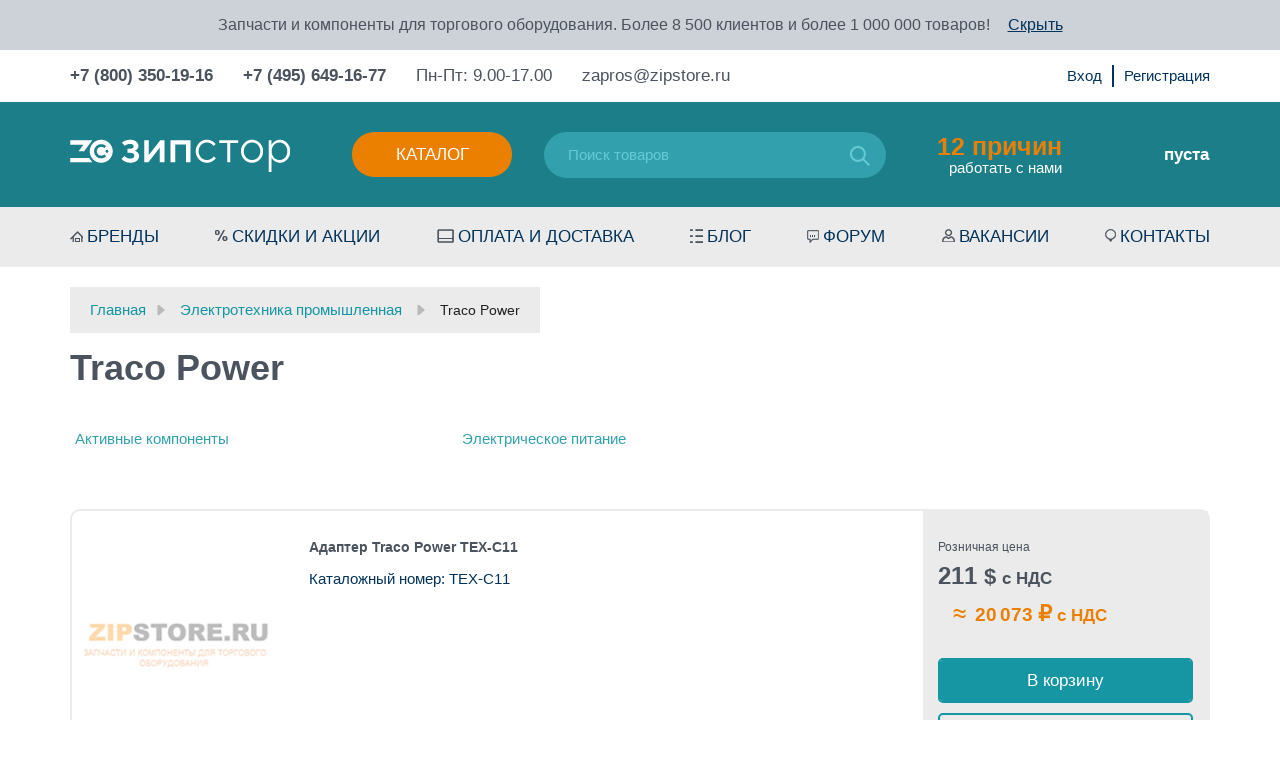

--- FILE ---
content_type: text/html; charset=utf-8
request_url: https://zipstore.ru/category/traco-power-catalogue/
body_size: 24969
content:
<!DOCTYPE html>
<html>
	<head  itemscope itemtype="http://schema.org/WPHeader">
		<meta http-equiv="Content-Type" content="text/html; charset=utf-8"/>
		<title itemprop="headline">Traco Power - купить онлайн по оптовым и розничным ценам</title>
		<meta itemprop="keywords" name="Keywords" content="Traco Power, купить, в наличии, доставка по России, регионы, Москва, Спб" />
		<meta itemprop="description" name="Description" content="Купить Электротехника промышленная Traco Power по оптовым и розничным ценам свыше 760 товаров с гарантией, быстрой доставкой по всей России, Белоруссии, Казахстану: отзывы, выбор по параметрам, фото, статьи и технические характеристики. Ходовые позиции в наличии. Склад - г. Москва. +7 (800) 350-19-16" />
		<meta name="viewport" content="width=device-width, initial-scale=1" />
		<meta name="wa-expert-hash" content="7c7ea99a592d4be51094579c8ddd99a9f9f5c13" />
		<meta name="test" content="" />
		

				<link rel="shortcut icon" href="/favicon.ico"/>
		
<link rel="apple-touch-icon" sizes="57x57" href="/wa-data/public/shop/themes/poloart2/img/icon/apple-icon-57x57.png">
<link rel="apple-touch-icon" sizes="60x60" href="/wa-data/public/shop/themes/poloart2/img/icon/apple-icon-60x60.png">
<link rel="apple-touch-icon" sizes="72x72" href="/wa-data/public/shop/themes/poloart2/img/icon/apple-icon-72x72.png">
<link rel="apple-touch-icon" sizes="76x76" href="/wa-data/public/shop/themes/poloart2/img/icon/apple-icon-76x76.png">
<link rel="apple-touch-icon" sizes="114x114" href="/wa-data/public/shop/themes/poloart2/img/icon/apple-icon-114x114.png">
<link rel="apple-touch-icon" sizes="120x120" href="/wa-data/public/shop/themes/poloart2/img/icon/apple-icon-120x120.png">
<link rel="apple-touch-icon" sizes="144x144" href="/wa-data/public/shop/themes/poloart2/img/icon/apple-icon-144x144.png">
<link rel="apple-touch-icon" sizes="152x152" href="/wa-data/public/shop/themes/poloart2/img/icon/apple-icon-152x152.png">
<link rel="apple-touch-icon" sizes="180x180" href="/wa-data/public/shop/themes/poloart2/img/icon/apple-icon-180x180.png">
<link rel="icon" type="image/png" sizes="192x192"  href="/wa-data/public/shop/themes/poloart2/img/icon/android-icon-192x192.png">
<link rel="icon" type="image/png" sizes="32x32" href="/wa-data/public/shop/themes/poloart2/img/icon/favicon-32x32.png">
<link rel="icon" type="image/png" sizes="96x96" href="/wa-data/public/shop/themes/poloart2/img/icon/favicon-96x96.png">
<link rel="icon" type="image/png" sizes="16x16" href="/wa-data/public/shop/themes/poloart2/img/icon/favicon-16x16.png">
<link rel="manifest" href="/wa-data/public/shop/themes/poloart2/img/icon/manifest.json">
<meta name="msapplication-TileColor" content="#ffffff">
<meta name="msapplication-TileImage" content="/wa-data/public/shop/themes/poloart2/img/icon/ms-icon-144x144.png">
<meta name="theme-color" content="#ffffff">
		
		
		        <!-- rss -->
                <link rel="alternate" type="application/rss+xml" title="RSS &mdash; Zipstore.ru - запчасти для торгового и ресторанного оборудования" href="https://zipstore.ru/blog/rss/">				
		<!-- css -->
		<link href="/wa-data/public/shop/themes/poloart2/bootstrap.min.css" rel="stylesheet" type="text/css"/>
		<link href="/wa-data/public/shop/themes/poloart2/bootstrap-theme.min.css" rel="stylesheet" type="text/css"/>
		<link href="/wa-data/public/shop/themes/poloart2/nouislider.css" rel="stylesheet" type="text/css"/>
		<link href="/wa-data/public/shop/themes/poloart2/fancybox/jquery.fancybox.css" rel="stylesheet" type="text/css"/>
		<link href="/wa-data/public/shop/themes/poloart2/styles.css" rel="stylesheet" type="text/css"/>
		<link href="/wa-data/public/shop/themes/poloart2/slick/slick.css" rel="stylesheet" type="text/css"/>
		<link href="/wa-data/public/shop/themes/poloart2/custom.css" rel="stylesheet" type="text/css"/>		
		<link href="/wa-content/font/ruble/arial/fontface.css" rel="stylesheet" type="text/css">		<link href="https://zipstore.ru/wa-apps/shop/plugins/brand/css/frontend_nav.css" rel="stylesheet">
<link href="/wa-apps/shop/plugins/animatedbb/css/animate.css?1.0" rel="stylesheet">
<link href="/wa-apps/shop/plugins/quickorder/js/dialog/jquery.dialog.min.css?2.13.1" rel="stylesheet">
<link href="/wa-apps/shop/plugins/quickorder/css/frontend.min.css?2.13.1" rel="stylesheet">
<link href="https://zipstore.ru/wa-apps/shop/plugins/brand/css/grouped_brands.css" rel="stylesheet">
 
		
		<!-- js -->
		<script type="text/javascript" src="/wa-data/public/shop/themes/poloart2/jquery-2.1.1.min.js"></script>
		<script type="text/javascript" src="/wa-data/public/shop/themes/poloart2/jquery.cookie.js"></script>
		<script type="text/javascript" src="/wa-data/public/shop/themes/poloart2/bootstrap.min.js"></script>
		<script type="text/javascript" src="/wa-data/public/shop/themes/poloart2/fancybox/jquery.mousewheel-3.0.6.pack.js"></script>
		<script type="text/javascript" src="/wa-data/public/shop/themes/poloart2/fancybox/jquery.fancybox.pack.js"></script>
		<script type="text/javascript" src="/ds-comf/ds-form/js/dsforms.js"></script>
		<script type="text/javascript" src="/wa-data/public/shop/themes/poloart2/nouislider.min.js"></script>
		<script type="text/javascript" src="/wa-data/public/shop/themes/poloart2/slick/slick.min.js"></script>	
		<script type="text/javascript" src="/wa-data/public/shop/themes/poloart2/scripts.js?1769022811"></script>
		<script type="text/javascript" src="/wa-data/public/shop/themes/poloart2/clear.js?v2.0.0.15"></script>
		
		<!-- lightgalary -->
		<link href="/wa-data/public/shop/themes/poloart2/lightgalary/css/lightgallery.css" rel="stylesheet">
		<script src="/wa-data/public/shop/themes/poloart2/lightgalary/js/lightgallery-all.min.js"></script>

		<script src="/wa-apps/shop/plugins/quickorder/js/dialog/legacy/jquery.dialog.min.js?2.13.1"></script>
<script src="/wa-apps/shop/plugins/quickorder/js/frontend.min.js?2.13.1"></script>
 
		
		<!-- shop app css -->
<link href="/wa-data/public/shop/themes/poloart2/clear.shop.css?v2.0.0.15" rel="stylesheet" type="text/css">
<link href="/wa-data/public/shop/themes/poloart2/jquery.bxslider.css?v2.0.0.15" rel="stylesheet" />

<!-- js -->
<script type="text/javascript" src="/wa-apps/shop/js/lazy.load.js?v11.6.0.1130"></script>
<script src="/wa-data/public/shop/themes/poloart2/jquery.bxslider.min.js?v2.0.0.15"></script>
<script type="text/javascript" src="/wa-data/public/shop/themes/poloart2/clear.shop.js?v2.0.0.15"></script>

<script type="text/javascript" src="/wa-content/js/jquery-plugins/jquery.retina.min.js?v3.8.4"></script>
<script type="text/javascript">$(window).load(function(){ $('.promo img,.product-list img,.product-page img,.cart img').retina()});</script>



<!-- plugin hook: 'frontend_head' -->

<script>
    jQuery(document).ready(function($){
        timeout = 2000*2;
       setInterval(function() {
            $( ".buy" ).addClass( "animated bounce" );
      },2000);
        setInterval(function() {
            $( ".buy" ).removeClass( "animated bounce" );
      },timeout);
    });
</script><style id="quickorder-inline-styles" data-inline-css="1">[data-quickorder-cb]{background:rgba(142,144,150,1);color:#fff;-webkit-border-radius:5px;-moz-border-radius:5px;border-radius:5px;font-family:Arial,sans-serif;font-size:14px;font-style:normal;font-weight:normal;padding:10px 25px;margin-top:10px;margin-bottom:10px;text-align:center}[data-quickorder-cb]:hover{background:rgba(90,90,106,1)}[data-quickorder-cb]{display:table}.quickorder-form[data-quickorder-cf]{background:rgba(255,255,255,1);color:#5e5e5e;-webkit-border-radius:5px;-moz-border-radius:5px;border-radius:5px}[data-quickorder-cf] .quickorder-methods .s-quickorder-method{-webkit-border-radius:5px;-moz-border-radius:5px;border-radius:5px}[data-quickorder-cf] .quickorder-popup{-webkit-border-radius:5px;-moz-border-radius:5px;border-radius:5px}.quickorder-form [data-quickorder-cfh]{background:rgba(255,255,255,1);color:#4b535e;font-family:Arial,sans-serif;font-size:24px;font-style:normal;font-weight:normal;padding:10px 15px}[data-quickorder-cf] [data-quickorder-close]{right:15px}[data-quickorder-cf] .quickorder-popup-head{background:rgba(255,255,255,1);color:#4b535e}[data-quickorder-cf] .quickorder-popup{border:2px solid rgba(255,255,255,1)}.quickorder-form [data-quickorder-ct]{font-size:14px;font-style:normal;font-weight:bold}.quickorder-form [data-quickorder-cfs]{background:rgba(235,235,235,1);font-size:17px;padding:7px 7px 7px 20px;-webkit-border-radius:5px;-moz-border-radius:5px;border-radius:5px;border:1px solid #ebebeb;width:100%}[data-quickorder-cf] .quickorder-methods .s-quickorder-method{border:1px solid #ebebeb}[data-quickorder-cf] .quickorder-methods-form .wa-value input,[data-quickorder-cf] .quickorder-methods-form .wa-value select,[data-quickorder-cf] .wa-captcha-input,[data-quickorder-cf] .quickorder-methods-form .wa-value textarea{background:rgba(235,235,235,1);font-size:17px;padding:7px 7px 7px 20px;-webkit-border-radius:5px;-moz-border-radius:5px;border-radius:5px;border:1px solid #ebebeb}.quickorder-form [data-quickorder-cff]{background:rgba(0,0,0,1);background:-moz-linear-gradient(top,rgba(0,0,0,1) 0,rgba(0,0,0,1) 100%);background:-ms-linear-gradient(top,rgba(0,0,0,1) 0,rgba(0,0,0,1) 100%);background:-o-linear-gradient(top,rgba(0,0,0,1) 0,rgba(0,0,0,1) 100%);background:-webkit-linear-gradient(top,rgba(0,0,0,1) 0,rgba(0,0,0,1) 100%);background:linear-gradient(to bottom,rgba(0,0,0,1) 0,rgba(0,0,0,1) 100%);padding:20px;text-align:center}.quickorder-form [data-quickorder-cfb]{background:rgba(235,125,0,1);color:#fff;-webkit-border-radius:5px;-moz-border-radius:5px;border-radius:5px;font-family:Arial,sans-serif;font-size:17px;font-style:normal;font-weight:normal;padding:10px 25px;text-align:center;width:100%}.quickorder-form [data-quickorder-cfb]:hover{background:rgba(90,90,106,1)}[data-quickorder-cf] .quickorder-methods .s-quickorder-method:hover,[data-quickorder-cf] .quickorder-methods .s-quickorder-method.selected{background:rgba(235,125,0,.1)}[data-quickorder-cf] .quickorder-quantity-volume:hover{background:rgba(235,125,0,.1)}[data-quickorder-cf] .quickorder-popup .quickorder-quantity-button,[data-quickorder-cf] .quickorder-popup input[type="button"]{background:rgba(235,125,0,1);color:#fff;-webkit-border-radius:5px;-moz-border-radius:5px;border-radius:5px;font-family:Arial,sans-serif;font-size:17px;font-style:normal;font-weight:normal;padding:10px 25px;text-align:center;width:100%}[data-quickorder-cf] .quickorder-popup .quickorder-quantity-button:hover{background:rgba(90,90,106,1)}[data-quickorder-pb]{background:rgba(142,144,150,1);color:#fff;-webkit-border-radius:5px;-moz-border-radius:5px;border-radius:5px;font-family:Arial,sans-serif;font-size:14px;font-style:normal;font-weight:normal;padding:10px 25px;margin-top:10px;margin-bottom:10px;text-align:center}[data-quickorder-pb]:hover{background:rgba(90,90,106,1)}[data-quickorder-pb]{display:table}.quickorder-form[data-quickorder-pf]{background:rgba(255,255,255,1);color:#5e5e5e;-webkit-border-radius:5px;-moz-border-radius:5px;border-radius:5px}[data-quickorder-pf] .quickorder-methods .s-quickorder-method{-webkit-border-radius:5px;-moz-border-radius:5px;border-radius:5px}[data-quickorder-pf] .quickorder-popup{-webkit-border-radius:5px;-moz-border-radius:5px;border-radius:5px}.quickorder-form [data-quickorder-pfh]{background:rgba(255,255,255,1);color:#4b535e;font-family:Arial,sans-serif;font-size:24px;font-style:normal;font-weight:normal;padding:10px 15px}[data-quickorder-pf] [data-quickorder-close]{right:15px}[data-quickorder-pf] .quickorder-popup-head{background:rgba(255,255,255,1);color:#4b535e}[data-quickorder-pf] .quickorder-popup{border:2px solid rgba(255,255,255,1)}.quickorder-form [data-quickorder-pt]{font-size:14px;font-style:normal;font-weight:bold}.quickorder-form [data-quickorder-pfs]{background:rgba(235,235,235,1);font-size:17px;padding:7px 7px 7px 20px;-webkit-border-radius:5px;-moz-border-radius:5px;border-radius:5px;border:1px solid #ebebeb;width:100%}[data-quickorder-pf] .quickorder-methods .s-quickorder-method{border:1px solid #ebebeb}[data-quickorder-pf] .quickorder-methods-form .wa-value input,[data-quickorder-pf] .quickorder-methods-form .wa-value select,[data-quickorder-pf] .wa-captcha-input,[data-quickorder-pf] .quickorder-methods-form .wa-value textarea{background:rgba(235,235,235,1);font-size:17px;padding:7px 7px 7px 20px;-webkit-border-radius:5px;-moz-border-radius:5px;border-radius:5px;border:1px solid #ebebeb}.quickorder-form [data-quickorder-pff]{background:rgba(0,0,0,1);background:-moz-linear-gradient(top,rgba(0,0,0,1) 0,rgba(0,0,0,1) 100%);background:-ms-linear-gradient(top,rgba(0,0,0,1) 0,rgba(0,0,0,1) 100%);background:-o-linear-gradient(top,rgba(0,0,0,1) 0,rgba(0,0,0,1) 100%);background:-webkit-linear-gradient(top,rgba(0,0,0,1) 0,rgba(0,0,0,1) 100%);background:linear-gradient(to bottom,rgba(0,0,0,1) 0,rgba(0,0,0,1) 100%);padding:20px;text-align:center}.quickorder-form [data-quickorder-pfb]{background:rgba(235,125,0,1);color:#fff;-webkit-border-radius:5px;-moz-border-radius:5px;border-radius:5px;font-family:Arial,sans-serif;font-size:17px;font-style:normal;font-weight:normal;padding:10px 25px;text-align:center;width:100%}.quickorder-form [data-quickorder-pfb]:hover{background:rgba(90,90,106,1)}[data-quickorder-pf] .quickorder-methods .s-quickorder-method:hover,[data-quickorder-pf] .quickorder-methods .s-quickorder-method.selected{background:rgba(235,125,0,.1)}[data-quickorder-pf] .quickorder-quantity-volume:hover{background:rgba(235,125,0,.1)}[data-quickorder-pf] .quickorder-popup .quickorder-quantity-button,[data-quickorder-pf] .quickorder-popup input[type="button"]{background:rgba(235,125,0,1);color:#fff;-webkit-border-radius:5px;-moz-border-radius:5px;border-radius:5px;font-family:Arial,sans-serif;font-size:17px;font-style:normal;font-weight:normal;padding:10px 25px;text-align:center;width:100%}[data-quickorder-pf] .quickorder-popup .quickorder-quantity-button:hover{background:rgba(90,90,106,1)}/* Добавляйте свой CSS ниже */

.quickorder-row.quickorder-total-wrap{
    display: flex;
    justify-content: flex-end;   
}
.quickorder-row.quickorder-total-wrap .quickorder-name{
    font-weight: normal;
    line-height: 32px;
    width: auto;
    margin-right: 10px;  
    margin-bottom:0;
    font-size: 20px;
}
.quickorder-row.quickorder-total-wrap .quickorder-value{
     font-size: 20px;   
}
.quickorder-row.quickorder-total-wrap .quickorder-value{
    width: auto;
}
input[type="button"].quickorder-quantity-volume{
    background: #e8eef3;
    font-size: 16px;
    padding: 2px 8px;
    width: 30px;
    height: 30px;
}
.quickorder-quantity-wrapper input[type='text']{
    height:30px;
}
.quickorder-price{
    font-weight: 700;
    font-size: 20px;
    line-height: 35px;
    color: #EB7F00;
}
.quickorder-row.quickorder-table{
    margin-bottom:25px;
}

.quickorder-form-content .quickorder-price::after {
    content: " с НДС";
}
/* скрыть поле капчи так как на сайте recapcha*/
.quickorder-form .quickorder-captcha-wrap{
    display:none;
}

@media (max-width: 767px) {
    .product_info_description {
        padding-left: 10px;
    }
}

@media (max-width: 415px) {
    .quickorder-table {
        height: 90px;
    }
    
    .quickorder-product .quickorder-cell:nth-child(3) {
        top: 50px;
        left: 0px!important;
    }
    
    .quickorder760 .quickorder-price-cell.quickorder-right {
        width: auto!important;
    }
}
</style><script>jQuery(document).ready(function($) {$.quickorder.init({version:'2.13.1',isDebug:'0',isMobile:'0',messages:{"Select product sku":"\u0412\u044b\u0431\u0440\u0430\u0442\u044c \u0432\u0430\u0440\u0438\u0430\u043d\u0442 \u0442\u043e\u0432\u0430\u0440\u0430","Product with the selected option combination is not available for purchase":"\u0422\u043e\u0432\u0430\u0440 \u0441 \u0432\u044b\u0431\u0440\u0430\u043d\u043d\u044b\u043c\u0438 \u0445\u0430\u0440\u0430\u043a\u0442\u0435\u0440\u0438\u0441\u0442\u0438\u043a\u0430\u043c\u0438 \u043d\u0435 \u0434\u043e\u0441\u0442\u0443\u043f\u0435\u043d \u0434\u043b\u044f \u0437\u0430\u043a\u0430\u0437\u0430","This product is already selected":"\u0422\u043e\u0432\u0430\u0440 \u0443\u0436\u0435 \u0432\u044b\u0431\u0440\u0430\u043d","Fix the errors above":"\u0418\u0441\u043f\u0440\u0430\u0432\u044c\u0442\u0435 \u0434\u043e\u043f\u0443\u0449\u0435\u043d\u043d\u044b\u0435 \u043e\u0448\u0438\u0431\u043a\u0438","The shopping cart is empty":"\u041a\u043e\u0440\u0437\u0438\u043d\u0430 \u043f\u0443\u0441\u0442\u0430","Wait, please... Redirecting":"\u041f\u043e\u0436\u0430\u043b\u0443\u0439\u0441\u0442\u0430, \u043f\u043e\u0434\u043e\u0436\u0434\u0438\u0442\u0435... \u0418\u0434\u0435\u0442 \u043f\u0435\u0440\u0435\u043d\u0430\u043f\u0440\u0430\u0432\u043b\u0435\u043d\u0438\u0435","Field is required":"\u041e\u0431\u044f\u0437\u0430\u0442\u0435\u043b\u044c\u043d\u043e\u0435 \u043f\u043e\u043b\u0435","Fill in required fields":"\u0417\u0430\u043f\u043e\u043b\u043d\u0438\u0442\u0435 \u043e\u0431\u044f\u0437\u0430\u0442\u0435\u043b\u044c\u043d\u044b\u0435 \u043f\u043e\u043b\u044f","Your order is empty":"\u0412\u0430\u0448 \u0437\u0430\u043a\u0430\u0437 \u043f\u0443\u0441\u0442","Fill in captcha field":"\u0417\u0430\u043f\u043e\u043b\u043d\u0438\u0442\u0435 \u043f\u0440\u043e\u0432\u0435\u0440\u043e\u0447\u043d\u044b\u0439 \u043a\u043e\u0434","Terms and agreement":"\u0423\u0441\u043b\u043e\u0432\u0438\u044f \u0438 \u0441\u043e\u0433\u043b\u0430\u0448\u0435\u043d\u0438\u044f","Phone format is not correct.<br>Use this one:":"\u041d\u0435\u043a\u043e\u0440\u0440\u0435\u043a\u0442\u043d\u044b\u0439 \u0444\u043e\u0440\u043c\u0430\u0442 \u0442\u0435\u043b\u0435\u0444\u043e\u043d\u0430.<br>\u0418\u0441\u043f\u043e\u043b\u044c\u0437\u0443\u0439\u0442\u0435 \u0442\u0430\u043a\u043e\u0439:","Shipping method has errors. Please, fix them.":"\u041c\u0435\u0442\u043e\u0434\u044b \u0434\u043e\u0441\u0442\u0430\u0432\u043a\u0438 \u0441\u043e\u0434\u0435\u0440\u0436\u0430\u0442 \u043e\u0448\u0438\u0431\u043a\u0438. \u041f\u043e\u0436\u0430\u043b\u0443\u0439\u0441\u0442\u0430, \u0438\u0441\u043f\u0440\u0430\u0432\u044c\u0442\u0435 \u0438\u0445.","Payment method has errors. Please, fix them.":"\u041c\u0435\u0442\u043e\u0434\u044b \u043e\u043f\u043b\u0430\u0442\u044b \u0441\u043e\u0434\u0435\u0440\u0436\u0430\u0442 \u043e\u0448\u0438\u0431\u043a\u0438. \u041f\u043e\u0436\u0430\u043b\u0443\u0439\u0441\u0442\u0430, \u0438\u0441\u043f\u0440\u0430\u0432\u044c\u0442\u0435 \u0438\u0445.","Minimal sum of order is %s":"\u041c\u0438\u043d\u0438\u043c\u0430\u043b\u044c\u043d\u0430\u044f \u0441\u0443\u043c\u043c\u0430 \u0437\u0430\u043a\u0430\u0437\u0430 %s","Minimal sum of each product is":"\u041c\u0438\u043d\u0438\u043c\u0430\u043b\u044c\u043d\u0430\u044f \u0441\u0442\u043e\u0438\u043c\u043e\u0441\u0442\u044c \u043a\u0430\u0436\u0434\u043e\u0433\u043e \u0442\u043e\u0432\u0430\u0440\u0430 %s","Minimal quantity of products is":"\u041c\u0438\u043d\u0438\u043c\u0430\u043b\u044c\u043d\u043e\u0435 \u043a\u043e\u043b\u0438\u0447\u0435\u0441\u0442\u0432\u043e \u0442\u043e\u0432\u0430\u0440\u043e\u0432","Minimal quantity of each product is":"\u041c\u0438\u043d\u0438\u043c\u0430\u043b\u044c\u043d\u043e\u0435 \u043a\u043e\u043b\u0438\u0447\u0435\u0441\u0442\u0432\u043e \u043a\u0430\u0436\u0434\u043e\u0433\u043e \u0442\u043e\u0432\u0430\u0440\u0430","Wait, please..":"\u041f\u043e\u0436\u0430\u043b\u0443\u0439\u0441\u0442\u0430, \u043f\u043e\u0434\u043e\u0436\u0434\u0438\u0442\u0435.."},currency:{"code":"RUB","sign":"\u0440\u0443\u0431.","sign_html":"<span class=\"ruble\">\u20bd<\/span>","sign_position":1,"sign_delim":" ","decimal_point":",","frac_digits":"2","thousands_sep":" "},usingPlugins:0,contactUpdate:0,popupClose:1,replace78:0,mobileStabDelay:'500',minimal:{"price":"","product_quantity":"","product_sum":"","total_quantity":""},productButton:'[data-quickorder-product-button]',cartButton:'[data-quickorder-cart-button]',analytics:{"cart":{"ga_counter":"","ya_counter":"","yaecom":"","yaecom_goal_id":"","yaecom_container":"","ya_fopen":"","ya_submit":"","ya_submit_error":"","ga_category_fopen":"","ga_action_fopen":"","ga_category_submit":"","ga_action_submit":"","ga_category_submit_error":"","ga_action_submit_error":""},"product":{"ga_counter":"","ya_counter":"","yaecom":"","yaecom_goal_id":"","yaecom_container":"","ya_fopen":"","ya_submit":"","ya_submit_error":"","ga_category_fopen":"","ga_action_fopen":"","ga_category_submit":"","ga_action_submit":"","ga_category_submit_error":"","ga_action_submit_error":""}},urls:{getProductSkus:'/quickorder/getProductSkus/',shipping:'/quickorder/shipping/update/',update:'/quickorder/update/',load:'/quickorder/load/',payment:'/quickorder/payment/',send:'/quickorder/send/',service:'/quickorder/service/update/',cartSaveUrl:{shop:'https://zipstore.ru/cart/save/',plugin:'https://zipstore.ru/my/'},cartDeleteUrl:{shop:'https://zipstore.ru/cart/delete/',plugin:'https://zipstore.ru/my/'},cartAddUrl:{shop:'https://zipstore.ru/cart/add/',plugin:'https://zipstore.ru/my/'}}});});</script><script type="application/ld+json">
{"@context":"http:\/\/schema.org","@type":"BreadcrumbList","itemListElement":[{"@type":"ListItem","position":1,"item":{"@id":"\/","name":"Zipstore.ru - \u0437\u0430\u043f\u0447\u0430\u0441\u0442\u0438 \u0434\u043b\u044f \u0442\u043e\u0440\u0433\u043e\u0432\u043e\u0433\u043e \u0438 \u0440\u0435\u0441\u0442\u043e\u0440\u0430\u043d\u043d\u043e\u0433\u043e \u043e\u0431\u043e\u0440\u0443\u0434\u043e\u0432\u0430\u043d\u0438\u044f"}},{"@type":"ListItem","position":2,"item":{"@id":"\/category\/elektrotehnicheskoe-oborudovanie-kupit\/","name":"\u042d\u043b\u0435\u043a\u0442\u0440\u043e\u0442\u0435\u0445\u043d\u0438\u043a\u0430 \u043f\u0440\u043e\u043c\u044b\u0448\u043b\u0435\u043d\u043d\u0430\u044f"}},{"@type":"ListItem","position":3,"item":{"@id":"https:\/\/zipstore.ru\/category\/traco-power-catalogue\/","name":"Traco Power"}}]}
</script>

<script type="application/ld+json">
{"@context":"http:\/\/schema.org\/","@type":"OfferCatalog","name":"Traco Power","image":"","description":"\u041e\u043d\u043b\u0430\u0439\u043d-\u043a\u0430\u0442\u0430\u043b\u043e\u0433 \u043f\u0440\u043e\u043c\u044b\u0448\u043b\u0435\u043d\u043d\u044b\u0445 \u043a\u043e\u043c\u043f\u043e\u043d\u0435\u043d\u0442\u043e\u0432 Traco Power","itemListElement":[{"@type":"Offer","name":"\u0410\u0434\u0430\u043f\u0442\u0435\u0440 Traco Power TEX-C11","description":"","url":"\/product\/tex-c11-adapter-traco-power\/","price":211.288398,"priceCurrency":"RUB","image":"","availability":"https:\/\/schema.org\/InStock"},{"@type":"Offer","name":"\u0410\u0434\u0430\u043f\u0442\u0435\u0440 Traco Power TEX-C21","description":"","url":"\/product\/tex-c21-adapter-traco-power\/","price":221.614404,"priceCurrency":"RUB","image":"","availability":"https:\/\/schema.org\/InStock"},{"@type":"Offer","name":"\u0410\u0434\u0430\u043f\u0442\u0435\u0440 Traco Power TEX-P11","description":"","url":"\/product\/tex-p11-adapter-traco-power\/","price":68.36637,"priceCurrency":"RUB","image":"","availability":"https:\/\/schema.org\/InStock"},{"@type":"Offer","name":"\u0410\u0434\u0430\u043f\u0442\u0435\u0440 Traco Power TEX-P21","description":"","url":"\/product\/tex-p21-adapter-traco-power\/","price":65.598032,"priceCurrency":"RUB","image":"","availability":"https:\/\/schema.org\/InStock"},{"@type":"Offer","name":"\u0411\u043b\u043e\u043a \u043f\u0438\u0442\u0430\u043d\u0438\u044f AC\/DC Traco Power TML 100-124C","description":"","url":"\/product\/tml-100-124c-blok-pitaniya-ac-dc-traco-power\/","price":546.98359,"priceCurrency":"RUB","image":"https:\/\/zipstore.ru\/wa-data\/public\/shop\/products\/87\/07\/660787\/images\/570384\/570384.750x0.jpeg","availability":"https:\/\/schema.org\/InStock"},{"@type":"Offer","name":"\u0411\u043b\u043e\u043a \u043f\u0438\u0442\u0430\u043d\u0438\u044f AC\/DC \u043d\u0430 \u043f\u0435\u0447\u0430\u0442\u043d\u0443\u044e \u043f\u043b\u0430\u0442\u0443, 1 A, 15 W, 15 V\/DC Traco Power TMG 15115","description":"","url":"\/product\/tmg-15115-blok-pitaniya-ac-dc-na-pechatnuyu-platu-1-a-15-w-15-v-dc-traco-power\/","price":131.238168,"priceCurrency":"RUB","image":"https:\/\/zipstore.ru\/wa-data\/public\/shop\/products\/19\/10\/661019\/images\/570796\/570796.750x0.jpeg","availability":"https:\/\/schema.org\/InStock"},{"@type":"Offer","name":"\u0411\u043b\u043e\u043a \u043f\u0438\u0442\u0430\u043d\u0438\u044f AC\/DC \u043d\u0430 \u043f\u0435\u0447\u0430\u0442\u043d\u0443\u044e \u043f\u043b\u0430\u0442\u0443, 1.2 A, 4 W, 3.3 V\/DC Traco Power TMPM 04103","description":"","url":"\/product\/tmpm-04103-blok-pitaniya-ac-dc-na-pechatnuyu-platu-1-2-a-4-w-3-3-v-dc-traco-power\/","price":40.746146,"priceCurrency":"RUB","image":"https:\/\/zipstore.ru\/wa-data\/public\/shop\/products\/54\/09\/660954\/images\/570731\/570731.750x0.jpeg","availability":"https:\/\/schema.org\/InStock"},{"@type":"Offer","name":"\u0411\u043b\u043e\u043a \u043f\u0438\u0442\u0430\u043d\u0438\u044f AC\/DC \u043d\u0430 \u043f\u0435\u0447\u0430\u0442\u043d\u0443\u044e \u043f\u043b\u0430\u0442\u0443, 1.25 A, 15 W, 12 V\/DC Traco Power TMG 15112","description":"","url":"\/product\/tmg-15112-blok-pitaniya-ac-dc-na-pechatnuyu-platu-1-25-a-15-w-12-v-dc-traco-power\/","price":128.52246,"priceCurrency":"RUB","image":"https:\/\/zipstore.ru\/wa-data\/public\/shop\/products\/07\/10\/661007\/images\/570784\/570784.750x0.jpeg","availability":"https:\/\/schema.org\/InStock"},{"@type":"Offer","name":"\u0411\u043b\u043e\u043a \u043f\u0438\u0442\u0430\u043d\u0438\u044f AC\/DC \u043d\u0430 \u043f\u0435\u0447\u0430\u0442\u043d\u0443\u044e \u043f\u043b\u0430\u0442\u0443, 1.5 A, 15 W, 5 V\/DC Traco Power TMP 15252","description":"","url":"\/product\/tmp-15252-blok-pitaniya-ac-dc-na-pechatnuyu-platu-1-5-a-15-w-5-v-dc-traco-power\/","price":75.460894,"priceCurrency":"RUB","image":"https:\/\/zipstore.ru\/wa-data\/public\/shop\/products\/94\/07\/660794\/images\/570392\/570392.750x0.jpeg","availability":"https:\/\/schema.org\/InStock"},{"@type":"Offer","name":"\u0411\u043b\u043e\u043a \u043f\u0438\u0442\u0430\u043d\u0438\u044f AC\/DC \u043d\u0430 \u043f\u0435\u0447\u0430\u0442\u043d\u0443\u044e \u043f\u043b\u0430\u0442\u0443, 1000 mA, 15 W, 15 V\/DC Traco Power TMP 15115","description":"","url":"\/product\/tmp-15115-blok-pitaniya-ac-dc-na-pechatnuyu-platu-1000-ma-15-w-15-v-dc-traco-power\/","price":74.713548,"priceCurrency":"RUB","image":"https:\/\/zipstore.ru\/wa-data\/public\/shop\/products\/73\/09\/660973\/images\/570750\/570750.750x0.jpeg","availability":"https:\/\/schema.org\/InStock"},{"@type":"Offer","name":"\u0411\u043b\u043e\u043a \u043f\u0438\u0442\u0430\u043d\u0438\u044f AC\/DC \u043d\u0430 \u043f\u0435\u0447\u0430\u0442\u043d\u0443\u044e \u043f\u043b\u0430\u0442\u0443, 1000 mA, 5 W, 5 V\/DC Traco Power TMF 05105","description":"","url":"\/product\/tmf-05105-blok-pitaniya-ac-dc-na-pechatnuyu-platu-1000-ma-5-w-5-v-dc-traco-power\/","price":87.618424,"priceCurrency":"RUB","image":"https:\/\/zipstore.ru\/wa-data\/public\/shop\/products\/12\/10\/661012\/images\/570789\/570789.750x0.jpeg","availability":"https:\/\/schema.org\/InStock"},{"@type":"Offer","name":"\u0411\u043b\u043e\u043a \u043f\u0438\u0442\u0430\u043d\u0438\u044f AC\/DC \u043d\u0430 \u043f\u0435\u0447\u0430\u0442\u043d\u0443\u044e \u043f\u043b\u0430\u0442\u0443, 1000 mA, 5 W, 5 V\/DC Traco Power TMPS 05-105","description":"","url":"\/product\/tmps-05-105-blok-pitaniya-ac-dc-na-pechatnuyu-platu-1000-ma-5-w-5-v-dc-traco-power\/","price":68.334792,"priceCurrency":"RUB","image":"https:\/\/zipstore.ru\/wa-data\/public\/shop\/products\/31\/09\/660931\/images\/570708\/570708.750x0.jpeg","availability":"https:\/\/schema.org\/InStock"},{"@type":"Offer","name":"\u0411\u043b\u043e\u043a \u043f\u0438\u0442\u0430\u043d\u0438\u044f AC\/DC \u043d\u0430 \u043f\u0435\u0447\u0430\u0442\u043d\u0443\u044e \u043f\u043b\u0430\u0442\u0443, 104 mA, 5 W, 48 V\/DC Traco Power TMPS 05-148","description":"","url":"\/product\/tmps-05-148-blok-pitaniya-ac-dc-na-pechatnuyu-platu-104-ma-5-w-48-v-dc-traco-power\/","price":38.272536,"priceCurrency":"RUB","image":"https:\/\/zipstore.ru\/wa-data\/public\/shop\/products\/40\/09\/660940\/images\/570717\/570717.750x0.jpeg","availability":"https:\/\/schema.org\/InStock"},{"@type":"Offer","name":"\u0411\u043b\u043e\u043a \u043f\u0438\u0442\u0430\u043d\u0438\u044f AC\/DC \u043d\u0430 \u043f\u0435\u0447\u0430\u0442\u043d\u0443\u044e \u043f\u043b\u0430\u0442\u0443, 1040 mA, 50 W, 48 V\/DC Traco Power TMG 50148","description":"","url":"\/product\/tmg-50148-blok-pitaniya-ac-dc-na-pechatnuyu-platu-1040-ma-50-w-48-v-dc-traco-power\/","price":159.763628,"priceCurrency":"RUB","image":"https:\/\/zipstore.ru\/wa-data\/public\/shop\/products\/92\/09\/660992\/images\/570769\/570769.750x0.jpeg","availability":"https:\/\/schema.org\/InStock"},{"@type":"Offer","name":"\u0411\u043b\u043e\u043a \u043f\u0438\u0442\u0430\u043d\u0438\u044f AC\/DC \u043d\u0430 \u043f\u0435\u0447\u0430\u0442\u043d\u0443\u044e \u043f\u043b\u0430\u0442\u0443, 125 mA, 3 W, 24 V\/DC Traco Power TMPS 03-124","description":"","url":"\/product\/tmps-03-124-blok-pitaniya-ac-dc-na-pechatnuyu-platu-125-ma-3-w-24-v-dc-traco-power\/","price":60.124512,"priceCurrency":"RUB","image":"https:\/\/zipstore.ru\/wa-data\/public\/shop\/products\/60\/09\/660960\/images\/570737\/570737.750x0.jpeg","availability":"https:\/\/schema.org\/InStock"},{"@type":"Offer","name":"\u0411\u043b\u043e\u043a \u043f\u0438\u0442\u0430\u043d\u0438\u044f AC\/DC \u043d\u0430 \u043f\u0435\u0447\u0430\u0442\u043d\u0443\u044e \u043f\u043b\u0430\u0442\u0443, 1250 mA, 30 W, 24 V\/DC Traco Power TMF 30124","description":"","url":"\/product\/tmf-30124-blok-pitaniya-ac-dc-na-pechatnuyu-platu-1250-ma-30-w-24-v-dc-traco-power\/","price":178.563064,"priceCurrency":"RUB","image":"https:\/\/zipstore.ru\/wa-data\/public\/shop\/products\/98\/09\/660998\/images\/570775\/570775.750x0.jpeg","availability":"https:\/\/schema.org\/InStock"},{"@type":"Offer","name":"\u0411\u043b\u043e\u043a \u043f\u0438\u0442\u0430\u043d\u0438\u044f AC\/DC \u043d\u0430 \u043f\u0435\u0447\u0430\u0442\u043d\u0443\u044e \u043f\u043b\u0430\u0442\u0443, 1250 mA, 30 W, 24 V\/DC Traco Power TMG 30124","description":"","url":"\/product\/tmg-30124-blok-pitaniya-ac-dc-na-pechatnuyu-platu-1250-ma-30-w-24-v-dc-traco-power\/","price":100.47067,"priceCurrency":"RUB","image":"https:\/\/zipstore.ru\/wa-data\/public\/shop\/products\/96\/09\/660996\/images\/570773\/570773.750x0.jpeg","availability":"https:\/\/schema.org\/InStock"},{"@type":"Offer","name":"\u0411\u043b\u043e\u043a \u043f\u0438\u0442\u0430\u043d\u0438\u044f AC\/DC \u043d\u0430 \u043f\u0435\u0447\u0430\u0442\u043d\u0443\u044e \u043f\u043b\u0430\u0442\u0443, 1260 mA, 6.3 W, 5 V\/DC Traco Power TMG 07105","description":"","url":"\/product\/tmg-07105-blok-pitaniya-ac-dc-na-pechatnuyu-platu-1260-ma-6-3-w-5-v-dc-traco-power\/","price":64.398068,"priceCurrency":"RUB","image":"https:\/\/zipstore.ru\/wa-data\/public\/shop\/products\/06\/10\/661006\/images\/570783\/570783.750x0.jpeg","availability":"https:\/\/schema.org\/InStock"},{"@type":"Offer","name":"\u0411\u043b\u043e\u043a \u043f\u0438\u0442\u0430\u043d\u0438\u044f AC\/DC \u043d\u0430 \u043f\u0435\u0447\u0430\u0442\u043d\u0443\u044e \u043f\u043b\u0430\u0442\u0443, 133 mA, 4 W, 15 V\/DC Traco Power TMPM 04215","description":"","url":"\/product\/tmpm-04215-blok-pitaniya-ac-dc-na-pechatnuyu-platu-133-ma-4-w-15-v-dc-traco-power\/","price":46.556498,"priceCurrency":"RUB","image":"https:\/\/zipstore.ru\/wa-data\/public\/shop\/products\/59\/09\/660959\/images\/570736\/570736.750x0.jpeg","availability":"https:\/\/schema.org\/InStock"},{"@type":"Offer","name":"\u0411\u043b\u043e\u043a \u043f\u0438\u0442\u0430\u043d\u0438\u044f AC\/DC \u043d\u0430 \u043f\u0435\u0447\u0430\u0442\u043d\u0443\u044e \u043f\u043b\u0430\u0442\u0443, 1333 mA, 20 W, 15 V\/DC Traco Power TMF 20115","description":"","url":"\/product\/tmf-20115-blok-pitaniya-ac-dc-na-pechatnuyu-platu-1333-ma-20-w-15-v-dc-traco-power\/","price":131.406584,"priceCurrency":"RUB","image":"https:\/\/zipstore.ru\/wa-data\/public\/shop\/products\/95\/09\/660995\/images\/570772\/570772.750x0.jpeg","availability":"https:\/\/schema.org\/InStock"},{"@type":"Offer","name":"\u0411\u043b\u043e\u043a \u043f\u0438\u0442\u0430\u043d\u0438\u044f AC\/DC \u043d\u0430 \u043f\u0435\u0447\u0430\u0442\u043d\u0443\u044e \u043f\u043b\u0430\u0442\u0443, 1400 mA, 6.6 W, 3.3 V\/DC Traco Power TMP 07103","description":"","url":"\/product\/tmp-07103-blok-pitaniya-ac-dc-na-pechatnuyu-platu-1400-ma-6-6-w-3-3-v-dc-traco-power\/","price":62.598122,"priceCurrency":"RUB","image":"https:\/\/zipstore.ru\/wa-data\/public\/shop\/products\/79\/09\/660979\/images\/570756\/570756.750x0.jpeg","availability":"https:\/\/schema.org\/InStock"},{"@type":"Offer","name":"\u0411\u043b\u043e\u043a \u043f\u0438\u0442\u0430\u043d\u0438\u044f AC\/DC \u043d\u0430 \u043f\u0435\u0447\u0430\u0442\u043d\u0443\u044e \u043f\u043b\u0430\u0442\u0443, 143 mA, 2 W, 14 V\/DC Traco Power TMSB 2-114","description":"","url":"\/product\/tmsb-2-114-blok-pitaniya-ac-dc-na-pechatnuyu-platu-143-ma-2-w-14-v-dc-traco-power\/","price":36.925208,"priceCurrency":"RUB","image":"https:\/\/zipstore.ru\/wa-data\/public\/shop\/products\/13\/08\/660813\/images\/570411\/570411.750x0.jpeg","availability":"https:\/\/schema.org\/InStock"},{"@type":"Offer","name":"\u0411\u043b\u043e\u043a \u043f\u0438\u0442\u0430\u043d\u0438\u044f AC\/DC \u043d\u0430 \u043f\u0435\u0447\u0430\u0442\u043d\u0443\u044e \u043f\u043b\u0430\u0442\u0443, 143 mA, 2 W, 14 V\/DC Traco Power TMSB 2-2143","description":"","url":"\/product\/tmsb-2-2143-blok-pitaniya-ac-dc-na-pechatnuyu-platu-143-ma-2-w-14-v-dc-traco-power\/","price":42.672404,"priceCurrency":"RUB","image":"https:\/\/zipstore.ru\/wa-data\/public\/shop\/products\/45\/09\/660945\/images\/570722\/570722.750x0.jpeg","availability":"https:\/\/schema.org\/InStock"},{"@type":"Offer","name":"\u0411\u043b\u043e\u043a \u043f\u0438\u0442\u0430\u043d\u0438\u044f AC\/DC \u043d\u0430 \u043f\u0435\u0447\u0430\u0442\u043d\u0443\u044e \u043f\u043b\u0430\u0442\u0443, 143 mA, 2 W, 14 V\/DC Traco Power TMSB 2-2145","description":"","url":"\/product\/tmsb-2-2145-blok-pitaniya-ac-dc-na-pechatnuyu-platu-143-ma-2-w-14-v-dc-traco-power\/","price":42.672404,"priceCurrency":"RUB","image":"https:\/\/zipstore.ru\/wa-data\/public\/shop\/products\/15\/08\/660815\/images\/570413\/570413.750x0.jpeg","availability":"https:\/\/schema.org\/InStock"},{"@type":"Offer","name":"\u0411\u043b\u043e\u043a \u043f\u0438\u0442\u0430\u043d\u0438\u044f AC\/DC \u043d\u0430 \u043f\u0435\u0447\u0430\u0442\u043d\u0443\u044e \u043f\u043b\u0430\u0442\u0443, 15 V\/DC, 0.5 A, 15 W Traco Power TMT 15215C","description":"","url":"\/product\/tmt-15215c-blok-pitaniya-ac-dc-na-pechatnuyu-platu-15-v-dc-0-5-a-15-w-traco-power\/","price":235.171892,"priceCurrency":"RUB","image":"https:\/\/zipstore.ru\/wa-data\/public\/shop\/products\/85\/10\/661085\/images\/570887\/570887.750x0.jpeg","availability":"https:\/\/schema.org\/InStock"},{"@type":"Offer","name":"\u0411\u043b\u043e\u043a \u043f\u0438\u0442\u0430\u043d\u0438\u044f AC\/DC \u043d\u0430 \u043f\u0435\u0447\u0430\u0442\u043d\u0443\u044e \u043f\u043b\u0430\u0442\u0443, 166 mA, 4 W, 12 V\/DC Traco Power TMPM 04212","description":"","url":"\/product\/tmpm-04212-blok-pitaniya-ac-dc-na-pechatnuyu-platu-166-ma-4-w-12-v-dc-traco-power\/","price":46.556498,"priceCurrency":"RUB","image":"https:\/\/zipstore.ru\/wa-data\/public\/shop\/products\/67\/09\/660967\/images\/570744\/570744.750x0.jpeg","availability":"https:\/\/schema.org\/InStock"},{"@type":"Offer","name":"\u0411\u043b\u043e\u043a \u043f\u0438\u0442\u0430\u043d\u0438\u044f AC\/DC \u043d\u0430 \u043f\u0435\u0447\u0430\u0442\u043d\u0443\u044e \u043f\u043b\u0430\u0442\u0443, 2 A, 10 W, 5 V\/DC Traco Power TMF 10105","description":"","url":"\/product\/tmf-10105-blok-pitaniya-ac-dc-na-pechatnuyu-platu-2-a-10-w-5-v-dc-traco-power\/","price":114.83866,"priceCurrency":"RUB","image":"https:\/\/zipstore.ru\/wa-data\/public\/shop\/products\/16\/10\/661016\/images\/570793\/570793.750x0.jpeg","availability":"https:\/\/schema.org\/InStock"},{"@type":"Offer","name":"\u0411\u043b\u043e\u043a \u043f\u0438\u0442\u0430\u043d\u0438\u044f AC\/DC \u043d\u0430 \u043f\u0435\u0447\u0430\u0442\u043d\u0443\u044e \u043f\u043b\u0430\u0442\u0443, 2 A, 6.6 W, 3.3 V\/DC Traco Power TMP 10103","description":"","url":"\/product\/tmp-10103-blok-pitaniya-ac-dc-na-pechatnuyu-platu-2-a-6-6-w-3-3-v-dc-traco-power\/","price":56.05095,"priceCurrency":"RUB","image":"https:\/\/zipstore.ru\/wa-data\/public\/shop\/products\/91\/07\/660791\/images\/570389\/570389.750x0.jpeg","availability":"https:\/\/schema.org\/InStock"},{"@type":"Offer","name":"\u0411\u043b\u043e\u043a \u043f\u0438\u0442\u0430\u043d\u0438\u044f AC\/DC \u043d\u0430 \u043f\u0435\u0447\u0430\u0442\u043d\u0443\u044e \u043f\u043b\u0430\u0442\u0443, 2.083 A, 50 W, 24 V\/DC Traco Power TMG 50124","description":"","url":"\/product\/tmg-50124-blok-pitaniya-ac-dc-na-pechatnuyu-platu-2-083-a-50-w-24-v-dc-traco-power\/","price":118.57539,"priceCurrency":"RUB","image":"https:\/\/zipstore.ru\/wa-data\/public\/shop\/products\/13\/10\/661013\/images\/570790\/570790.750x0.jpeg","availability":"https:\/\/schema.org\/InStock"},{"@type":"Offer","name":"\u0411\u043b\u043e\u043a \u043f\u0438\u0442\u0430\u043d\u0438\u044f AC\/DC \u043d\u0430 \u043f\u0435\u0447\u0430\u0442\u043d\u0443\u044e \u043f\u043b\u0430\u0442\u0443, 2000 mA, 30 W, 15 V\/DC Traco Power TMF 30115","description":"","url":"\/product\/tmf-30115-blok-pitaniya-ac-dc-na-pechatnuyu-platu-2000-ma-30-w-15-v-dc-traco-power\/","price":128.83824,"priceCurrency":"RUB","image":"https:\/\/zipstore.ru\/wa-data\/public\/shop\/products\/94\/09\/660994\/images\/570771\/570771.750x0.jpeg","availability":"https:\/\/schema.org\/InStock"}]}
</script>


<style>
	.filter-link:link,
	.filter-link:visited,
	.filter-link:hover,
	.filter-link:active,

	.seofilter-link:link,
	.seofilter-link:visited,
	.seofilter-link:hover,
	.seofilter-link:active{
		color: inherit !important;
		font: inherit !important;
		text-decoration: inherit !important;
		cursor: inherit !important;
		border-bottom: inherit !important;
	}
</style>
<script defer src="/wa-apps/shop/plugins/seofilter/assets/frontend.js?v=2.46.3"></script>

<script>
	(function () {
		var onReady = function (callback) {
			if (document.readyState!='loading') {
				callback();
			}
			else if (document.addEventListener) {
				document.addEventListener('DOMContentLoaded', callback);
			}
			else {
				document.attachEvent('onreadystatechange', function () {
					if (document.readyState=='complete') {
						callback();
					}
				});
			}
		};

		window.seofilter_init_data = {
			category_url: "\/category\/traco-power-catalogue\/",
			filter_url: "",
			current_filter_params: [],
			keep_page_number_param: false,
			block_empty_feature_values: false,

			price_min: 0,
			price_max: 0,

			excluded_get_params: [],

			yandex_counter_code: false,

			feature_value_ids: false,
			stop_propagation_in_frontend_script: true
		};

		onReady(function() {
			window.seofilterInit($, window.seofilter_init_data);
		});
	})();
</script>

<!-- Yandex.Metrika counter -->

<script type="text/javascript" >
var yaParams = {ip: "18.222.27.165"};
   (function(m,e,t,r,i,k,a){m[i]=m[i]||function(){(m[i].a=m[i].a||[]).push(arguments)};
   m[i].l=1*new Date();k=e.createElement(t),a=e.getElementsByTagName(t)[0],k.async=1,k.src=r,a.parentNode.insertBefore(k,a)})
   (window, document, "script", "https://mc.yandex.ru/metrika/tag.js", "ym");

   ym(4550878, "init", {
        clickmap:true,
       params:window.yaParams,
        trackLinks:true,
        accurateTrackBounce:true,
        webvisor:true,
        ecommerce:"dataLayer"
   });
</script>
<noscript><div><img src="https://mc.yandex.ru/watch/4550878" style="position:absolute; left:-9999px;" alt="" /></div></noscript>

<!-- /Yandex.Metrika counter -->

		
		<meta property="og:type" content="article">
<meta property="og:title" content="Traco Power - купить онлайн по оптовым и розничным ценам">
<meta property="og:description" content="Промышленные компоненты Traco Power - купить онлайн. Доставка по России, Белоруссии, Казахстану. &quot;Ходовые&quot; позиции в наличии. Склад - г. Москва. +7 495 649 16 77">
<meta property="og:url" content="https://zipstore.ru/category/traco-power-catalogue/">
<link rel="icon" href="/favicon.ico?v=1530172725" type="image/x-icon" /><link rel="apple-touch-icon" href="/apple-touch-icon.png?v=1530172766" /> 
		
		<!--[if lt IE 9]>
			<script>
			document.createElement('header');
			document.createElement('nav');
			document.createElement('section');
			document.createElement('article');
			document.createElement('aside');
			document.createElement('footer');
			document.createElement('figure');
			document.createElement('hgroup');
			document.createElement('menu');
			</script>
		<![endif]-->


		<meta name="yandex-verification" content="462f948a7fcb3adf" />
<meta name="yandex-verification" content="d89a6a61df4b0b63" />
<meta name="yandex-verification" content="2585cd938d160daf" />
<meta name="google-site-verification" content="Txr3j_2VAL26Y7mWTQqixoj2sOejE4alI89i6_pRwYg" />

	</head>
	
	<body id="shop">
		<header>
    <div class="top-head-line">
        Запчасти и компоненты для торгового оборудования. Более 8 500 клиентов и более 1 000 000 товаров! <span class="close-head-mess">Скрыть</span>
    </div>
    <div class="contact-head-line">
        <div class="container">
            <div class="flex-wrap">
                <div class="left-wrap">
                
                
                            <div class="phone-item"><a href="tel:+78003501916">+7 (800) 350-19-16</a></div>
                            <div class="phone-item"><a href="tel:+74956491677">+7 (495) 649-16-77</a></div>

           
                    
                    <div class="time-work-h">Пн-Пт: 9.00-17.00</div>
                    <div class="email-item"><a href="mailto:zapros@zipstore.ru">zapros@zipstore.ru</a></div>
                </div>
                <div class="right-wrap">
                    <div class="auth-link-h">
                                                <!-- auth & sign up links -->
                        <ul class="menu-h">
                                                        <li><a href="/login/">Вход</a></li>
                            <li><a href="/signup/">Регистрация</a></li>
                                                    </ul>
                                            </div>
                    <div  class="translit-block-h" id="google_translate_element"></div>
                    
                </div>
            </div>
        </div>
    </div>
    <div class="middle-head-wrap">
        <div class="container">
            <div class="flex-wrap pos-relative">
                <div class="logo"><a href="/"><img src="/wa-data/public/shop/themes/poloart2/img/logo_white.svg" /></a></div>
                <div class="btn-show-mob-menu">Меню</div>
                <div class="btn-search-mob"></div>
                <div class="btn-phone-mob"></div>
                <a href="/login/" class="btn-login-mob"></a>
                <a href="/cart/" class="btn-cart-mob"><span class="count-mob-cart">0</span></a>
                <div class="catalog-head-wrap">
                    <div class="catalog-btn-h">Каталог</div>
                    <div class="catalog-menu-h"><ul><li><a href="/category/printhead/" title="Термоголовки">Термоголовки</a></li><li><a href="/category/rezinovye-valy-rezinovye-roliki-rezinovye-valiki/" title="Резиновые валы, ролики и валики">Резиновые валы, ролики и валики</a></li><li><a href="/category/istochniki-pitanija-bloki-pitanija-setevye-adaptery-zarjadnye-ustrojstva/" title="Блоки питания">Блоки питания</a></li><li><a href="/category/avtootrezchiki_printer_chek/" title="Отрезчики">Отрезчики</a></li><li><a href="/category/digitizer_touch_screen_sensornoe_steklo_panel/" title="Сенсорные панели">Сенсорные панели</a></li><li><a href="/category/klaviatury_vesy_printer_tsd_fr_kkm_kassa_pos/" title="Клавиатуры">Клавиатуры</a></li><li><a href="/category/tenzodatchiki/" title="Тензодатчики">Тензодатчики</a></li><li><a href="/category/akkumuljatory_akb_akkumuliatornye_batarei_akkamuliator_akkomuliator_kupit_cena/" title="Аккумуляторы">Аккумуляторы</a></li><li><a href="/category/barcode-printer-parts/" title="Запчасти для термопринтеров">Запчасти для термопринтеров</a></li><li><a href="/category/receipt_printer_repair_parts/" title="Запчасти для чековых принтеров">Запчасти для чековых принтеров</a></li><li><a href="/category/card_printer_repair_parts/" title="Запчасти для принтеров карт">Запчасти для принтеров карт</a></li><li><a href="/category/zapchasti-dlja-vesov/" title="Запчасти для весов">Запчасти для весов</a></li><li><a href="/category/kkm/" title="Запчасти для кассовых аппаратов и ФР (ККМ)">Запчасти для кассовых аппаратов и ФР (ККМ)</a></li><li><a href="/category/zapchasti-dlja-etiketirovshikov-upakovshikov/" title="Запчасти для этикетировщиков-упаковщиков">Запчасти для этикетировщиков-упаковщиков</a></li><li><a href="/category/zip_scanner/" title="Запчасти для сканеров штрих-кода">Запчасти для сканеров штрих-кода</a></li><li><a href="/category/tsd/" title="Запчасти для терминалов сбора данных">Запчасти для терминалов сбора данных</a></li><li><a href="/category/zip_zapchasti_tehnologicheskoe_oborudovanie/" title="Запчасти и компоненты для ресторанного и технологического оборудования">Запчасти и компоненты для ресторанного и технологического оборудования</a></li><li><a href="/category/zapchasti_dlia_bankomatov/" title="Запчасти для банкоматов">Запчасти для банкоматов</a></li><li><a href="/category/zapchasti-dlya-shirokoformatnykh-plotterov/" title="Запчасти для широкоформатных плоттеров">Запчасти для широкоформатных плоттеров</a></li><li><a href="/category/zapchasti-dlya-kassovykh-boksov/" title="Запчасти для кассовых боксов">Запчасти для кассовых боксов</a></li><li><a href="/category/setevoe-oborudovanie/" title="Сетевое оборудование">Сетевое оборудование</a></li><li><a href="/category/elektrotehnicheskoe-oborudovanie-kupit/" title="Электротехника промышленная">Электротехника промышленная</a></li><li><a href="/category/rashodka/" title="Расходные материалы">Расходные материалы</a></li><li><a href="/category/giri_dlya_vesov/" title="Гири">Гири</a></li><li><a href="/category/sale_scale_printer_pos/" title="Выгодная сделка">Выгодная сделка</a></li></ul></div>
                </div>
                <div class="search-form-h">    
                    <!-- product search -->
                    <form method="get" action="/search/" class="search">
                        <div class="search-wrapper">
                            <input id="search" type="search" name="query"  placeholder="Поиск товаров">
                            <button type="submit"></button>
                        </div>
                    </form>
                </div>
				<a href="/auxpage_12_prichin/" class="prichini-h"><span>12 причин</span><br> работать с нами</a>
                <div class="mob-contact-block only-contact">
                    <a href="tel:+78003501916" class="phone-mob">+7 (800) 350-19-16</a>
                    <a href="tel:+74956491677" class="phone-mob">+7 (495) 649-16-77</a>
                    <a href="mailto:zapros@zipstore.ru">zapros@zipstore.ru</a>
                    <div class="time-work-h">Пн-Пт: 9.00-18.00</div>
                </div>
                <div class="dropdownBlock cart_block">
                        
                                        <!-- display shopping cart info in case Shop-Script is installed -->
                                        <div id="cart" class="empty cart-wrap-h">
                        
                        
                        <div class="cart-total pa-cart_total" id="shpcrtgc">пуста</div>
                        <div class="cart-link-h "><a href="/cart/">оформить заказ</a></div>
                    </div>
                                        
                </div>
            </div>
        </div>
    </div>
    <div class="menu-head-line">
        <div class="container flex-wrap">
            <div class="mob-catalog-block">
                <div class="catalog-btn-h-mob"><span class="cat-text">Каталог</span><span class="back-text">Назад</span></div>
                <div class="catalog-menu-h-mob hidden"><ul><li><a href="/category/printhead/" title="Термоголовки">Термоголовки</a></li><li><a href="/category/rezinovye-valy-rezinovye-roliki-rezinovye-valiki/" title="Резиновые валы, ролики и валики">Резиновые валы, ролики и валики</a></li><li><a href="/category/istochniki-pitanija-bloki-pitanija-setevye-adaptery-zarjadnye-ustrojstva/" title="Блоки питания">Блоки питания</a></li><li><a href="/category/avtootrezchiki_printer_chek/" title="Отрезчики">Отрезчики</a></li><li><a href="/category/digitizer_touch_screen_sensornoe_steklo_panel/" title="Сенсорные панели">Сенсорные панели</a></li><li><a href="/category/klaviatury_vesy_printer_tsd_fr_kkm_kassa_pos/" title="Клавиатуры">Клавиатуры</a></li><li><a href="/category/tenzodatchiki/" title="Тензодатчики">Тензодатчики</a></li><li><a href="/category/akkumuljatory_akb_akkumuliatornye_batarei_akkamuliator_akkomuliator_kupit_cena/" title="Аккумуляторы">Аккумуляторы</a></li><li><a href="/category/barcode-printer-parts/" title="Запчасти для термопринтеров">Запчасти для термопринтеров</a></li><li><a href="/category/receipt_printer_repair_parts/" title="Запчасти для чековых принтеров">Запчасти для чековых принтеров</a></li><li><a href="/category/card_printer_repair_parts/" title="Запчасти для принтеров карт">Запчасти для принтеров карт</a></li><li><a href="/category/zapchasti-dlja-vesov/" title="Запчасти для весов">Запчасти для весов</a></li><li><a href="/category/kkm/" title="Запчасти для кассовых аппаратов и ФР (ККМ)">Запчасти для кассовых аппаратов и ФР (ККМ)</a></li><li><a href="/category/zapchasti-dlja-etiketirovshikov-upakovshikov/" title="Запчасти для этикетировщиков-упаковщиков">Запчасти для этикетировщиков-упаковщиков</a></li><li><a href="/category/zip_scanner/" title="Запчасти для сканеров штрих-кода">Запчасти для сканеров штрих-кода</a></li><li><a href="/category/tsd/" title="Запчасти для терминалов сбора данных">Запчасти для терминалов сбора данных</a></li><li><a href="/category/zip_zapchasti_tehnologicheskoe_oborudovanie/" title="Запчасти и компоненты для ресторанного и технологического оборудования">Запчасти и компоненты для ресторанного и технологического оборудования</a></li><li><a href="/category/zapchasti_dlia_bankomatov/" title="Запчасти для банкоматов">Запчасти для банкоматов</a></li><li><a href="/category/zapchasti-dlya-shirokoformatnykh-plotterov/" title="Запчасти для широкоформатных плоттеров">Запчасти для широкоформатных плоттеров</a></li><li><a href="/category/zapchasti-dlya-kassovykh-boksov/" title="Запчасти для кассовых боксов">Запчасти для кассовых боксов</a></li><li><a href="/category/setevoe-oborudovanie/" title="Сетевое оборудование">Сетевое оборудование</a></li><li><a href="/category/elektrotehnicheskoe-oborudovanie-kupit/" title="Электротехника промышленная">Электротехника промышленная</a></li><li><a href="/category/rashodka/" title="Расходные материалы">Расходные материалы</a></li><li><a href="/category/giri_dlya_vesov/" title="Гири">Гири</a></li><li><a href="/category/sale_scale_printer_pos/" title="Выгодная сделка">Выгодная сделка</a></li></ul></div>
            </div>
            <ul class="flex-wrap menu-wrap-h">
				<li class="menuItem menuItem-brands"><a href="/brand/">Бренды</a></li>
                <li class="menuItem menuItem-sale"><a href="/category/sale_scale_printer_pos/">Скидки и акции</a></li>
                <li class="menuItem menuItem-deliv"><a href="/auxpage_oplata_i_dostavka/">Оплата и доставка</a></li>
                <!-- <li class="menuItem menuItem-soft"><a href="/auxpage_soft-i-proshivki/">Инструкции и ПО</a></li>-->
                <li class="menuItem menuItem-blog"><a href="/blog/">Блог</a></li>
                <li class="menuItem menuItem-forum"><a href="/forum/">Форум</a></li>
                <li class="menuItem menuItem-vacancies"><a href="/auxpage_rabota_v_zipstore/">Вакансии</a></li>
                <li class="menuItem menuItem-contacts"><a href="/auxpage_2/">Контакты</a></li>
            </ul>
            <div class="mob-contact-block">
                <div class="time-work-h">Пн-Пт: 9.00-18.00</div>
                <a href="tel:+78003501916" class="phone-mob">+7 (800) 350-19-16</a>
                <a href="tel:+74956491677" class="phone-mob">+7 (495) 649-16-77</a>
                <!-- <a href="#" class="fb-link-h fb-popup-btn">Заказать звонок</a> -->
                <a href="mailto:zapros@zipstore.ru">zapros@zipstore.ru</a>
                <div class="soc-dzen">
                    <a href="//zen.yandex.ru/id/5d49824fce44a000b24420ee">
                        <div src="/Zen.png" style="width: 75px; height: 30px; background: url('/Zen.png') no-repeat; background-size: contain;"></div>
                    </a>
                </div>
            </div>
        </div>
    </div>
</header>


		<div class="content-wrap">	
		<div class="container">
			<!-- integrnal navigation breadcrumbs -->
							<div class="breadcrumbs-outer">
					<div class="breadcrumbs" itemscope itemtype="http://schema.org/BreadcrumbList">
					<span itemprop="itemListElement" itemscope itemtype="http://schema.org/ListItem"><a itemprop="item" href="/"><span itemprop="name">Главная</span></a><meta itemprop="position" content="1" /></span><span class="rarr">&rarr;</span>
													<span itemprop="itemListElement" itemscope itemtype="http://schema.org/ListItem"><a itemprop="item" href="/category/elektrotehnicheskoe-oborudovanie-kupit/"><span itemprop="name">Электротехника промышленная</span></a><meta itemprop="position" content="2" /></span> <span class="rarr">&rarr;</span>
							
							
																																<span itemprop="itemListElement" itemscope itemtype="http://schema.org/ListItem"><span itemprop="name">Traco Power</span><meta itemprop="position" content="3" /></span>
							
											</div>
				</div>
					
			<div class="row">
								<div class=" col-sm-16 m_right_catalog">

                    
					
					<script>
						$(document).ready(function(){
							$('.search-link').click(function(){
								var search = $('.search-link').html();
								$('[type=search]').val(search);
							})
						})
					</script>
					
					<!-- plugin hook: 'frontend_header' -->




<!-- current page core content -->
<div class="cpt_maincontent">

    <div class="category-name page-header">
    Traco Power
</div>
<!-- subcategories -->
<ul class="cat_sections_list">
    	
    <li><div><a href="/category/aktivnye-komponenty-traco-power/">Активные компоненты</a></div></li>
    	
    <li><div><a href="/category/elektricheskoe-pitanie-traco-power/">Электрическое питание</a></div></li>
    </ul>



<!-- plugin hook: 'frontend_category' -->


<!-- filtering by product features -->

<div id="product-list">
				<!-- products thumbnail list view -->


<div class="block" data-loading-str="Загрузка...">
    
	
	
</div>

<div class="productList">
    	<!-- -->
        <div class="productItem custom-item-wrap">
        <div class="prdbrief_item row">
            <div class="prdbrief_thumbnail col-sm-4 col-md-3 col-lg-3">
                <a href="/product/tex-c11-adapter-traco-power/" title="Адаптер Traco Power TEX-C11">
                                                            <img src="/wa-data/public/shop/themes/poloart2/img/dummy200.png">
                </a>
            </div>
            <div class="prdbrief_info col-sm-12 col-md-9 col-lg-9">
                <div class="prdbrief_name">
                    <a href="/product/tex-c11-adapter-traco-power/">Адаптер Traco Power TEX-C11</a>
                </div>
                
				<div class="prd_catnumber"> Каталожный номер: TEX-C11</div>				                <div class="prdbrief_brief_description">
									
								</div>
            </div>
            <div class="col-xs-16 col-sm-16 col-md-4 col-lg-4 prdbrief_meta">
            
                            <form  method="post" action="/cart/add/">
                    <input type="hidden" name="product_id" value="660974">
                    <div class="price_label">Розничная цена</div>
                    <div class="prdbrief_price">
                        
                        <strong>211 <b><span class="f-s-22">$ </span></b><b> с НДС</b></strong>
                        <span class="asymp">&asymp;</span> <strong class="orange-text">20 073 <b><span class="f-s-22">₽</span> с НДС</b></strong>                    </div>
					
					
																												
																							
										
													
			<div style="display:none;">array(31) {
  ["id"]=>
  string(6) "599571"
  ["product_id"]=>
  string(6) "660974"
  ["id_1c"]=>
  NULL
  ["sku"]=>
  string(7) "TEX-C11"
  ["sort"]=>
  string(1) "0"
  ["name"]=>
  string(0) ""
  ["image_id"]=>
  NULL
  ["price"]=>
  float(20073)
  ["primary_price"]=>
  string(10) "211.288398"
  ["purchase_price"]=>
  float(0)
  ["compare_price"]=>
  float(0)
  ["count"]=>
  NULL
  ["available"]=>
  string(1) "1"
  ["stock_base_ratio"]=>
  NULL
  ["order_count_min"]=>
  NULL
  ["order_count_step"]=>
  NULL
  ["status"]=>
  string(1) "1"
  ["dimension_id"]=>
  NULL
  ["file_name"]=>
  string(0) ""
  ["file_size"]=>
  string(1) "0"
  ["file_description"]=>
  NULL
  ["virtual"]=>
  string(1) "0"
  ["ymleasyimport_price_id"]=>
  NULL
  ["id_xmlimport"]=>
  NULL
  ["stock"]=>
  array(0) {
  }
  ["unconverted_currency"]=>
  string(3) "USD"
  ["currency"]=>
  string(3) "RUB"
  ["frontend_price"]=>
  float(20073)
  ["unconverted_price"]=>
  float(211.28)
  ["frontend_compare_price"]=>
  float(0)
  ["unconverted_compare_price"]=>
  float(0)
}
</div>
			
			
					
                    <div class="prdbrief_add2cart">
						
						
						<div class="category_btn_bye pa-add_to_cart" data-poduct-id="660974"><span>В корзину</span></div>
                        <div class='quickorder-button q-percentage-width one-click-bay' data-quickorder-pb data-quickorder-product-button data-quickorder-product-id='660974' data-quickorder-sku-id='599571' title='Купить в 1 клик' data-button-display='table'>Купить в 1 клик</div>
                        <span class="added2cart" style="display: none;">Адаптер Traco Power TEX-C11 теперь <a href="/cart/"><strong>в вашей корзине покупок</strong></a></span>
                    </div>
                </form>
                                        </div>
        </div>
    </div>
	
    	<!-- -->
        <div class="productItem custom-item-wrap">
        <div class="prdbrief_item row">
            <div class="prdbrief_thumbnail col-sm-4 col-md-3 col-lg-3">
                <a href="/product/tex-c21-adapter-traco-power/" title="Адаптер Traco Power TEX-C21">
                                                            <img src="/wa-data/public/shop/themes/poloart2/img/dummy200.png">
                </a>
            </div>
            <div class="prdbrief_info col-sm-12 col-md-9 col-lg-9">
                <div class="prdbrief_name">
                    <a href="/product/tex-c21-adapter-traco-power/">Адаптер Traco Power TEX-C21</a>
                </div>
                
				<div class="prd_catnumber"> Каталожный номер: TEX-C21</div>				                <div class="prdbrief_brief_description">
									
								</div>
            </div>
            <div class="col-xs-16 col-sm-16 col-md-4 col-lg-4 prdbrief_meta">
            
                            <form  method="post" action="/cart/add/">
                    <input type="hidden" name="product_id" value="660964">
                    <div class="price_label">Розничная цена</div>
                    <div class="prdbrief_price">
                        
                        <strong>222 <b><span class="f-s-22">$ </span></b><b> с НДС</b></strong>
                        <span class="asymp">&asymp;</span> <strong class="orange-text">21 054 <b><span class="f-s-22">₽</span> с НДС</b></strong>                    </div>
					
					
																												
																							
										
													
			<div style="display:none;">array(31) {
  ["id"]=>
  string(6) "599561"
  ["product_id"]=>
  string(6) "660964"
  ["id_1c"]=>
  NULL
  ["sku"]=>
  string(7) "TEX-C21"
  ["sort"]=>
  string(1) "0"
  ["name"]=>
  string(0) ""
  ["image_id"]=>
  NULL
  ["price"]=>
  float(21054)
  ["primary_price"]=>
  string(10) "221.614404"
  ["purchase_price"]=>
  float(0)
  ["compare_price"]=>
  float(0)
  ["count"]=>
  NULL
  ["available"]=>
  string(1) "1"
  ["stock_base_ratio"]=>
  NULL
  ["order_count_min"]=>
  NULL
  ["order_count_step"]=>
  NULL
  ["status"]=>
  string(1) "1"
  ["dimension_id"]=>
  NULL
  ["file_name"]=>
  string(0) ""
  ["file_size"]=>
  string(1) "0"
  ["file_description"]=>
  NULL
  ["virtual"]=>
  string(1) "0"
  ["ymleasyimport_price_id"]=>
  NULL
  ["id_xmlimport"]=>
  NULL
  ["stock"]=>
  array(0) {
  }
  ["unconverted_currency"]=>
  string(3) "USD"
  ["currency"]=>
  string(3) "RUB"
  ["frontend_price"]=>
  float(21054)
  ["unconverted_price"]=>
  float(221.61)
  ["frontend_compare_price"]=>
  float(0)
  ["unconverted_compare_price"]=>
  float(0)
}
</div>
			
			
					
                    <div class="prdbrief_add2cart">
						
						
						<div class="category_btn_bye pa-add_to_cart" data-poduct-id="660964"><span>В корзину</span></div>
                        <div class='quickorder-button q-percentage-width one-click-bay' data-quickorder-pb data-quickorder-product-button data-quickorder-product-id='660964' data-quickorder-sku-id='599561' title='Купить в 1 клик' data-button-display='table'>Купить в 1 клик</div>
                        <span class="added2cart" style="display: none;">Адаптер Traco Power TEX-C21 теперь <a href="/cart/"><strong>в вашей корзине покупок</strong></a></span>
                    </div>
                </form>
                                        </div>
        </div>
    </div>
	
    	<!-- -->
        <div class="productItem custom-item-wrap">
        <div class="prdbrief_item row">
            <div class="prdbrief_thumbnail col-sm-4 col-md-3 col-lg-3">
                <a href="/product/tex-p11-adapter-traco-power/" title="Адаптер Traco Power TEX-P11">
                                                            <img src="/wa-data/public/shop/themes/poloart2/img/dummy200.png">
                </a>
            </div>
            <div class="prdbrief_info col-sm-12 col-md-9 col-lg-9">
                <div class="prdbrief_name">
                    <a href="/product/tex-p11-adapter-traco-power/">Адаптер Traco Power TEX-P11</a>
                </div>
                
				<div class="prd_catnumber"> Каталожный номер: TEX-P11</div>				                <div class="prdbrief_brief_description">
									
								</div>
            </div>
            <div class="col-xs-16 col-sm-16 col-md-4 col-lg-4 prdbrief_meta">
            
                            <form  method="post" action="/cart/add/">
                    <input type="hidden" name="product_id" value="660971">
                    <div class="price_label">Розничная цена</div>
                    <div class="prdbrief_price">
                        
                        <strong>68 <b><span class="f-s-22">$ </span></b><b> с НДС</b></strong>
                        <span class="asymp">&asymp;</span> <strong class="orange-text">6 495 <b><span class="f-s-22">₽</span> с НДС</b></strong>                    </div>
					
					
																												
																							
										
													
			<div style="display:none;">array(31) {
  ["id"]=>
  string(6) "599568"
  ["product_id"]=>
  string(6) "660971"
  ["id_1c"]=>
  NULL
  ["sku"]=>
  string(7) "TEX-P11"
  ["sort"]=>
  string(1) "0"
  ["name"]=>
  string(0) ""
  ["image_id"]=>
  NULL
  ["price"]=>
  float(6495)
  ["primary_price"]=>
  string(8) "68.36637"
  ["purchase_price"]=>
  float(0)
  ["compare_price"]=>
  float(0)
  ["count"]=>
  NULL
  ["available"]=>
  string(1) "1"
  ["stock_base_ratio"]=>
  NULL
  ["order_count_min"]=>
  NULL
  ["order_count_step"]=>
  NULL
  ["status"]=>
  string(1) "1"
  ["dimension_id"]=>
  NULL
  ["file_name"]=>
  string(0) ""
  ["file_size"]=>
  string(1) "0"
  ["file_description"]=>
  NULL
  ["virtual"]=>
  string(1) "0"
  ["ymleasyimport_price_id"]=>
  NULL
  ["id_xmlimport"]=>
  NULL
  ["stock"]=>
  array(0) {
  }
  ["unconverted_currency"]=>
  string(3) "USD"
  ["currency"]=>
  string(3) "RUB"
  ["frontend_price"]=>
  float(6495)
  ["unconverted_price"]=>
  float(68.36)
  ["frontend_compare_price"]=>
  float(0)
  ["unconverted_compare_price"]=>
  float(0)
}
</div>
			
			
					
                    <div class="prdbrief_add2cart">
						
						
						<div class="category_btn_bye pa-add_to_cart" data-poduct-id="660971"><span>В корзину</span></div>
                        <div class='quickorder-button q-percentage-width one-click-bay' data-quickorder-pb data-quickorder-product-button data-quickorder-product-id='660971' data-quickorder-sku-id='599568' title='Купить в 1 клик' data-button-display='table'>Купить в 1 клик</div>
                        <span class="added2cart" style="display: none;">Адаптер Traco Power TEX-P11 теперь <a href="/cart/"><strong>в вашей корзине покупок</strong></a></span>
                    </div>
                </form>
                                        </div>
        </div>
    </div>
	
    	<!-- -->
        <div class="productItem custom-item-wrap">
        <div class="prdbrief_item row">
            <div class="prdbrief_thumbnail col-sm-4 col-md-3 col-lg-3">
                <a href="/product/tex-p21-adapter-traco-power/" title="Адаптер Traco Power TEX-P21">
                                                            <img src="/wa-data/public/shop/themes/poloart2/img/dummy200.png">
                </a>
            </div>
            <div class="prdbrief_info col-sm-12 col-md-9 col-lg-9">
                <div class="prdbrief_name">
                    <a href="/product/tex-p21-adapter-traco-power/">Адаптер Traco Power TEX-P21</a>
                </div>
                
				<div class="prd_catnumber"> Каталожный номер: TEX-P21</div>				                <div class="prdbrief_brief_description">
									
								</div>
            </div>
            <div class="col-xs-16 col-sm-16 col-md-4 col-lg-4 prdbrief_meta">
            
                            <form  method="post" action="/cart/add/">
                    <input type="hidden" name="product_id" value="660975">
                    <div class="price_label">Розничная цена</div>
                    <div class="prdbrief_price">
                        
                        <strong>66 <b><span class="f-s-22">$ </span></b><b> с НДС</b></strong>
                        <span class="asymp">&asymp;</span> <strong class="orange-text">6 232 <b><span class="f-s-22">₽</span> с НДС</b></strong>                    </div>
					
					
																												
																							
										
													
			<div style="display:none;">array(31) {
  ["id"]=>
  string(6) "599572"
  ["product_id"]=>
  string(6) "660975"
  ["id_1c"]=>
  NULL
  ["sku"]=>
  string(7) "TEX-P21"
  ["sort"]=>
  string(1) "0"
  ["name"]=>
  string(0) ""
  ["image_id"]=>
  NULL
  ["price"]=>
  float(6232)
  ["primary_price"]=>
  string(9) "65.598032"
  ["purchase_price"]=>
  float(0)
  ["compare_price"]=>
  float(0)
  ["count"]=>
  NULL
  ["available"]=>
  string(1) "1"
  ["stock_base_ratio"]=>
  NULL
  ["order_count_min"]=>
  NULL
  ["order_count_step"]=>
  NULL
  ["status"]=>
  string(1) "1"
  ["dimension_id"]=>
  NULL
  ["file_name"]=>
  string(0) ""
  ["file_size"]=>
  string(1) "0"
  ["file_description"]=>
  NULL
  ["virtual"]=>
  string(1) "0"
  ["ymleasyimport_price_id"]=>
  NULL
  ["id_xmlimport"]=>
  NULL
  ["stock"]=>
  array(0) {
  }
  ["unconverted_currency"]=>
  string(3) "USD"
  ["currency"]=>
  string(3) "RUB"
  ["frontend_price"]=>
  float(6232)
  ["unconverted_price"]=>
  float(65.59)
  ["frontend_compare_price"]=>
  float(0)
  ["unconverted_compare_price"]=>
  float(0)
}
</div>
			
			
					
                    <div class="prdbrief_add2cart">
						
						
						<div class="category_btn_bye pa-add_to_cart" data-poduct-id="660975"><span>В корзину</span></div>
                        <div class='quickorder-button q-percentage-width one-click-bay' data-quickorder-pb data-quickorder-product-button data-quickorder-product-id='660975' data-quickorder-sku-id='599572' title='Купить в 1 клик' data-button-display='table'>Купить в 1 клик</div>
                        <span class="added2cart" style="display: none;">Адаптер Traco Power TEX-P21 теперь <a href="/cart/"><strong>в вашей корзине покупок</strong></a></span>
                    </div>
                </form>
                                        </div>
        </div>
    </div>
	
    	<!-- -->
        <div class="productItem custom-item-wrap">
        <div class="prdbrief_item row">
            <div class="prdbrief_thumbnail col-sm-4 col-md-3 col-lg-3">
                <a href="/product/tml-100-124c-blok-pitaniya-ac-dc-traco-power/" title="Блок питания AC/DC Traco Power TML 100-124C">
                                                            <img itemprop="image" alt="Блок питания AC/DC Traco Power TML 100-124C" title="Блок питания AC/DC Traco Power TML 100-124C" src="/wa-data/public/shop/products/87/07/660787/images/570384/570384.200.jpeg">
                </a>
            </div>
            <div class="prdbrief_info col-sm-12 col-md-9 col-lg-9">
                <div class="prdbrief_name">
                    <a href="/product/tml-100-124c-blok-pitaniya-ac-dc-traco-power/">Блок питания AC/DC Traco Power TML 100-124C</a>
                </div>
                
				<div class="prd_catnumber"> Каталожный номер: TML 100-124C</div>				                <div class="prdbrief_brief_description">
									
								</div>
            </div>
            <div class="col-xs-16 col-sm-16 col-md-4 col-lg-4 prdbrief_meta">
            
                            <form  method="post" action="/cart/add/">
                    <input type="hidden" name="product_id" value="660787">
                    <div class="price_label">Розничная цена</div>
                    <div class="prdbrief_price">
                        
                        <strong>547 <b><span class="f-s-22">$ </span></b><b> с НДС</b></strong>
                        <span class="asymp">&asymp;</span> <strong class="orange-text">51 965 <b><span class="f-s-22">₽</span> с НДС</b></strong>                    </div>
					
					
																												
																							
										
													
			<div style="display:none;">array(31) {
  ["id"]=>
  string(6) "599384"
  ["product_id"]=>
  string(6) "660787"
  ["id_1c"]=>
  NULL
  ["sku"]=>
  string(12) "TML 100-124C"
  ["sort"]=>
  string(1) "0"
  ["name"]=>
  string(0) ""
  ["image_id"]=>
  NULL
  ["price"]=>
  float(51965)
  ["primary_price"]=>
  string(9) "546.98359"
  ["purchase_price"]=>
  float(0)
  ["compare_price"]=>
  float(0)
  ["count"]=>
  NULL
  ["available"]=>
  string(1) "1"
  ["stock_base_ratio"]=>
  NULL
  ["order_count_min"]=>
  NULL
  ["order_count_step"]=>
  NULL
  ["status"]=>
  string(1) "1"
  ["dimension_id"]=>
  NULL
  ["file_name"]=>
  string(0) ""
  ["file_size"]=>
  string(1) "0"
  ["file_description"]=>
  NULL
  ["virtual"]=>
  string(1) "0"
  ["ymleasyimport_price_id"]=>
  NULL
  ["id_xmlimport"]=>
  NULL
  ["stock"]=>
  array(0) {
  }
  ["unconverted_currency"]=>
  string(3) "USD"
  ["currency"]=>
  string(3) "RUB"
  ["frontend_price"]=>
  float(51965)
  ["unconverted_price"]=>
  float(546.98)
  ["frontend_compare_price"]=>
  float(0)
  ["unconverted_compare_price"]=>
  float(0)
}
</div>
			
			
					
                    <div class="prdbrief_add2cart">
						
						
						<div class="category_btn_bye pa-add_to_cart" data-poduct-id="660787"><span>В корзину</span></div>
                        <div class='quickorder-button q-percentage-width one-click-bay' data-quickorder-pb data-quickorder-product-button data-quickorder-product-id='660787' data-quickorder-sku-id='599384' title='Купить в 1 клик' data-button-display='table'>Купить в 1 клик</div>
                        <span class="added2cart" style="display: none;">Блок питания AC/DC Traco Power TML 100-124C теперь <a href="/cart/"><strong>в вашей корзине покупок</strong></a></span>
                    </div>
                </form>
                                        </div>
        </div>
    </div>
	
    	<!-- -->
        <div class="productItem custom-item-wrap">
        <div class="prdbrief_item row">
            <div class="prdbrief_thumbnail col-sm-4 col-md-3 col-lg-3">
                <a href="/product/tmg-15115-blok-pitaniya-ac-dc-na-pechatnuyu-platu-1-a-15-w-15-v-dc-traco-power/" title="Блок питания AC/DC на печатную плату, 1 A, 15 W, 15 V/DC Traco Power TMG 15115">
                                                            <img itemprop="image" alt="Блок питания AC/DC на печатную плату, 1 A, 15 W, 15 V/DC Traco Power TMG 15115" title="Блок питания AC/DC на печатную плату, 1 A, 15 W, 15 V/DC Traco Power TMG 15115" src="/wa-data/public/shop/products/19/10/661019/images/570796/570796.200.jpeg">
                </a>
            </div>
            <div class="prdbrief_info col-sm-12 col-md-9 col-lg-9">
                <div class="prdbrief_name">
                    <a href="/product/tmg-15115-blok-pitaniya-ac-dc-na-pechatnuyu-platu-1-a-15-w-15-v-dc-traco-power/">Блок питания AC/DC на печатную плату, 1 A, 15 W, 15 V/DC Traco Power TMG 15115</a>
                </div>
                
				<div class="prd_catnumber"> Каталожный номер: TMG 15115</div>				                <div class="prdbrief_brief_description">
									
								</div>
            </div>
            <div class="col-xs-16 col-sm-16 col-md-4 col-lg-4 prdbrief_meta">
            
                            <form  method="post" action="/cart/add/">
                    <input type="hidden" name="product_id" value="661019">
                    <div class="price_label">Розничная цена</div>
                    <div class="prdbrief_price">
                        
                        <strong>131 <b><span class="f-s-22">$ </span></b><b> с НДС</b></strong>
                        <span class="asymp">&asymp;</span> <strong class="orange-text">12 468 <b><span class="f-s-22">₽</span> с НДС</b></strong>                    </div>
					
					
																												
																							
										
													
			<div style="display:none;">array(31) {
  ["id"]=>
  string(6) "599616"
  ["product_id"]=>
  string(6) "661019"
  ["id_1c"]=>
  NULL
  ["sku"]=>
  string(9) "TMG 15115"
  ["sort"]=>
  string(1) "0"
  ["name"]=>
  string(0) ""
  ["image_id"]=>
  NULL
  ["price"]=>
  float(12468)
  ["primary_price"]=>
  string(10) "131.238168"
  ["purchase_price"]=>
  float(0)
  ["compare_price"]=>
  float(0)
  ["count"]=>
  NULL
  ["available"]=>
  string(1) "1"
  ["stock_base_ratio"]=>
  NULL
  ["order_count_min"]=>
  NULL
  ["order_count_step"]=>
  NULL
  ["status"]=>
  string(1) "1"
  ["dimension_id"]=>
  NULL
  ["file_name"]=>
  string(0) ""
  ["file_size"]=>
  string(1) "0"
  ["file_description"]=>
  NULL
  ["virtual"]=>
  string(1) "0"
  ["ymleasyimport_price_id"]=>
  NULL
  ["id_xmlimport"]=>
  NULL
  ["stock"]=>
  array(0) {
  }
  ["unconverted_currency"]=>
  string(3) "USD"
  ["currency"]=>
  string(3) "RUB"
  ["frontend_price"]=>
  float(12468)
  ["unconverted_price"]=>
  float(131.23)
  ["frontend_compare_price"]=>
  float(0)
  ["unconverted_compare_price"]=>
  float(0)
}
</div>
			
			
					
                    <div class="prdbrief_add2cart">
						
						
						<div class="category_btn_bye pa-add_to_cart" data-poduct-id="661019"><span>В корзину</span></div>
                        <div class='quickorder-button q-percentage-width one-click-bay' data-quickorder-pb data-quickorder-product-button data-quickorder-product-id='661019' data-quickorder-sku-id='599616' title='Купить в 1 клик' data-button-display='table'>Купить в 1 клик</div>
                        <span class="added2cart" style="display: none;">Блок питания AC/DC на печатную плату, 1 A, 15 W, 15 V/DC Traco Power TMG 15115 теперь <a href="/cart/"><strong>в вашей корзине покупок</strong></a></span>
                    </div>
                </form>
                                        </div>
        </div>
    </div>
	
    	<!-- -->
        <div class="productItem custom-item-wrap">
        <div class="prdbrief_item row">
            <div class="prdbrief_thumbnail col-sm-4 col-md-3 col-lg-3">
                <a href="/product/tmpm-04103-blok-pitaniya-ac-dc-na-pechatnuyu-platu-1-2-a-4-w-3-3-v-dc-traco-power/" title="Блок питания AC/DC на печатную плату, 1.2 A, 4 W, 3.3 V/DC Traco Power TMPM 04103">
                                                            <img itemprop="image" alt="Блок питания AC/DC на печатную плату, 1.2 A, 4 W, 3.3 V/DC Traco Power TMPM 04103" title="Блок питания AC/DC на печатную плату, 1.2 A, 4 W, 3.3 V/DC Traco Power TMPM 04103" src="/wa-data/public/shop/products/54/09/660954/images/570731/570731.200.jpeg">
                </a>
            </div>
            <div class="prdbrief_info col-sm-12 col-md-9 col-lg-9">
                <div class="prdbrief_name">
                    <a href="/product/tmpm-04103-blok-pitaniya-ac-dc-na-pechatnuyu-platu-1-2-a-4-w-3-3-v-dc-traco-power/">Блок питания AC/DC на печатную плату, 1.2 A, 4 W, 3.3 V/DC Traco Power TMPM 04103</a>
                </div>
                
				<div class="prd_catnumber"> Каталожный номер: TMPM 04103</div>				                <div class="prdbrief_brief_description">
									
								</div>
            </div>
            <div class="col-xs-16 col-sm-16 col-md-4 col-lg-4 prdbrief_meta">
            
                            <form  method="post" action="/cart/add/">
                    <input type="hidden" name="product_id" value="660954">
                    <div class="price_label">Розничная цена</div>
                    <div class="prdbrief_price">
                        
                        <strong>41 <b><span class="f-s-22">$ </span></b><b> с НДС</b></strong>
                        <span class="asymp">&asymp;</span> <strong class="orange-text">3 871 <b><span class="f-s-22">₽</span> с НДС</b></strong>                    </div>
					
					
																												
																							
										
													
			<div style="display:none;">array(31) {
  ["id"]=>
  string(6) "599551"
  ["product_id"]=>
  string(6) "660954"
  ["id_1c"]=>
  NULL
  ["sku"]=>
  string(10) "TMPM 04103"
  ["sort"]=>
  string(1) "0"
  ["name"]=>
  string(0) ""
  ["image_id"]=>
  NULL
  ["price"]=>
  float(3871)
  ["primary_price"]=>
  string(9) "40.746146"
  ["purchase_price"]=>
  float(0)
  ["compare_price"]=>
  float(0)
  ["count"]=>
  NULL
  ["available"]=>
  string(1) "1"
  ["stock_base_ratio"]=>
  NULL
  ["order_count_min"]=>
  NULL
  ["order_count_step"]=>
  NULL
  ["status"]=>
  string(1) "1"
  ["dimension_id"]=>
  NULL
  ["file_name"]=>
  string(0) ""
  ["file_size"]=>
  string(1) "0"
  ["file_description"]=>
  NULL
  ["virtual"]=>
  string(1) "0"
  ["ymleasyimport_price_id"]=>
  NULL
  ["id_xmlimport"]=>
  NULL
  ["stock"]=>
  array(0) {
  }
  ["unconverted_currency"]=>
  string(3) "USD"
  ["currency"]=>
  string(3) "RUB"
  ["frontend_price"]=>
  float(3871)
  ["unconverted_price"]=>
  float(40.74)
  ["frontend_compare_price"]=>
  float(0)
  ["unconverted_compare_price"]=>
  float(0)
}
</div>
			
			
					
                    <div class="prdbrief_add2cart">
						
						
						<div class="category_btn_bye pa-add_to_cart" data-poduct-id="660954"><span>В корзину</span></div>
                        <div class='quickorder-button q-percentage-width one-click-bay' data-quickorder-pb data-quickorder-product-button data-quickorder-product-id='660954' data-quickorder-sku-id='599551' title='Купить в 1 клик' data-button-display='table'>Купить в 1 клик</div>
                        <span class="added2cart" style="display: none;">Блок питания AC/DC на печатную плату, 1.2 A, 4 W, 3.3 V/DC Traco Power TMPM 04103 теперь <a href="/cart/"><strong>в вашей корзине покупок</strong></a></span>
                    </div>
                </form>
                                        </div>
        </div>
    </div>
	
    	<!-- -->
        <div class="productItem custom-item-wrap">
        <div class="prdbrief_item row">
            <div class="prdbrief_thumbnail col-sm-4 col-md-3 col-lg-3">
                <a href="/product/tmg-15112-blok-pitaniya-ac-dc-na-pechatnuyu-platu-1-25-a-15-w-12-v-dc-traco-power/" title="Блок питания AC/DC на печатную плату, 1.25 A, 15 W, 12 V/DC Traco Power TMG 15112">
                                                            <img itemprop="image" alt="Блок питания AC/DC на печатную плату, 1.25 A, 15 W, 12 V/DC Traco Power TMG 15112" title="Блок питания AC/DC на печатную плату, 1.25 A, 15 W, 12 V/DC Traco Power TMG 15112" src="/wa-data/public/shop/products/07/10/661007/images/570784/570784.200.jpeg">
                </a>
            </div>
            <div class="prdbrief_info col-sm-12 col-md-9 col-lg-9">
                <div class="prdbrief_name">
                    <a href="/product/tmg-15112-blok-pitaniya-ac-dc-na-pechatnuyu-platu-1-25-a-15-w-12-v-dc-traco-power/">Блок питания AC/DC на печатную плату, 1.25 A, 15 W, 12 V/DC Traco Power TMG 15112</a>
                </div>
                
				<div class="prd_catnumber"> Каталожный номер: TMG 15112</div>				                <div class="prdbrief_brief_description">
									
								</div>
            </div>
            <div class="col-xs-16 col-sm-16 col-md-4 col-lg-4 prdbrief_meta">
            
                            <form  method="post" action="/cart/add/">
                    <input type="hidden" name="product_id" value="661007">
                    <div class="price_label">Розничная цена</div>
                    <div class="prdbrief_price">
                        
                        <strong>129 <b><span class="f-s-22">$ </span></b><b> с НДС</b></strong>
                        <span class="asymp">&asymp;</span> <strong class="orange-text">12 210 <b><span class="f-s-22">₽</span> с НДС</b></strong>                    </div>
					
					
																												
																							
										
													
			<div style="display:none;">array(31) {
  ["id"]=>
  string(6) "599604"
  ["product_id"]=>
  string(6) "661007"
  ["id_1c"]=>
  NULL
  ["sku"]=>
  string(9) "TMG 15112"
  ["sort"]=>
  string(1) "0"
  ["name"]=>
  string(0) ""
  ["image_id"]=>
  NULL
  ["price"]=>
  float(12210)
  ["primary_price"]=>
  string(9) "128.52246"
  ["purchase_price"]=>
  float(0)
  ["compare_price"]=>
  float(0)
  ["count"]=>
  NULL
  ["available"]=>
  string(1) "1"
  ["stock_base_ratio"]=>
  NULL
  ["order_count_min"]=>
  NULL
  ["order_count_step"]=>
  NULL
  ["status"]=>
  string(1) "1"
  ["dimension_id"]=>
  NULL
  ["file_name"]=>
  string(0) ""
  ["file_size"]=>
  string(1) "0"
  ["file_description"]=>
  NULL
  ["virtual"]=>
  string(1) "0"
  ["ymleasyimport_price_id"]=>
  NULL
  ["id_xmlimport"]=>
  NULL
  ["stock"]=>
  array(0) {
  }
  ["unconverted_currency"]=>
  string(3) "USD"
  ["currency"]=>
  string(3) "RUB"
  ["frontend_price"]=>
  float(12210)
  ["unconverted_price"]=>
  float(128.52)
  ["frontend_compare_price"]=>
  float(0)
  ["unconverted_compare_price"]=>
  float(0)
}
</div>
			
			
					
                    <div class="prdbrief_add2cart">
						
						
						<div class="category_btn_bye pa-add_to_cart" data-poduct-id="661007"><span>В корзину</span></div>
                        <div class='quickorder-button q-percentage-width one-click-bay' data-quickorder-pb data-quickorder-product-button data-quickorder-product-id='661007' data-quickorder-sku-id='599604' title='Купить в 1 клик' data-button-display='table'>Купить в 1 клик</div>
                        <span class="added2cart" style="display: none;">Блок питания AC/DC на печатную плату, 1.25 A, 15 W, 12 V/DC Traco Power TMG 15112 теперь <a href="/cart/"><strong>в вашей корзине покупок</strong></a></span>
                    </div>
                </form>
                                        </div>
        </div>
    </div>
	
    	<!-- -->
        <div class="productItem custom-item-wrap">
        <div class="prdbrief_item row">
            <div class="prdbrief_thumbnail col-sm-4 col-md-3 col-lg-3">
                <a href="/product/tmp-15252-blok-pitaniya-ac-dc-na-pechatnuyu-platu-1-5-a-15-w-5-v-dc-traco-power/" title="Блок питания AC/DC на печатную плату, 1.5 A, 15 W, 5 V/DC Traco Power TMP 15252">
                                                            <img itemprop="image" alt="Блок питания AC/DC на печатную плату, 1.5 A, 15 W, 5 V/DC Traco Power TMP 15252" title="Блок питания AC/DC на печатную плату, 1.5 A, 15 W, 5 V/DC Traco Power TMP 15252" src="/wa-data/public/shop/products/94/07/660794/images/570392/570392.200.jpeg">
                </a>
            </div>
            <div class="prdbrief_info col-sm-12 col-md-9 col-lg-9">
                <div class="prdbrief_name">
                    <a href="/product/tmp-15252-blok-pitaniya-ac-dc-na-pechatnuyu-platu-1-5-a-15-w-5-v-dc-traco-power/">Блок питания AC/DC на печатную плату, 1.5 A, 15 W, 5 V/DC Traco Power TMP 15252</a>
                </div>
                
				<div class="prd_catnumber"> Каталожный номер: TMP 15252</div>				                <div class="prdbrief_brief_description">
									
								</div>
            </div>
            <div class="col-xs-16 col-sm-16 col-md-4 col-lg-4 prdbrief_meta">
            
                            <form  method="post" action="/cart/add/">
                    <input type="hidden" name="product_id" value="660794">
                    <div class="price_label">Розничная цена</div>
                    <div class="prdbrief_price">
                        
                        <strong>75 <b><span class="f-s-22">$ </span></b><b> с НДС</b></strong>
                        <span class="asymp">&asymp;</span> <strong class="orange-text">7 169 <b><span class="f-s-22">₽</span> с НДС</b></strong>                    </div>
					
					
																												
																							
										
													
			<div style="display:none;">array(31) {
  ["id"]=>
  string(6) "599391"
  ["product_id"]=>
  string(6) "660794"
  ["id_1c"]=>
  NULL
  ["sku"]=>
  string(9) "TMP 15252"
  ["sort"]=>
  string(1) "0"
  ["name"]=>
  string(0) ""
  ["image_id"]=>
  NULL
  ["price"]=>
  float(7169)
  ["primary_price"]=>
  string(9) "75.460894"
  ["purchase_price"]=>
  float(0)
  ["compare_price"]=>
  float(0)
  ["count"]=>
  NULL
  ["available"]=>
  string(1) "1"
  ["stock_base_ratio"]=>
  NULL
  ["order_count_min"]=>
  NULL
  ["order_count_step"]=>
  NULL
  ["status"]=>
  string(1) "1"
  ["dimension_id"]=>
  NULL
  ["file_name"]=>
  string(0) ""
  ["file_size"]=>
  string(1) "0"
  ["file_description"]=>
  NULL
  ["virtual"]=>
  string(1) "0"
  ["ymleasyimport_price_id"]=>
  NULL
  ["id_xmlimport"]=>
  NULL
  ["stock"]=>
  array(0) {
  }
  ["unconverted_currency"]=>
  string(3) "USD"
  ["currency"]=>
  string(3) "RUB"
  ["frontend_price"]=>
  float(7169)
  ["unconverted_price"]=>
  float(75.46)
  ["frontend_compare_price"]=>
  float(0)
  ["unconverted_compare_price"]=>
  float(0)
}
</div>
			
			
					
                    <div class="prdbrief_add2cart">
						
						
						<div class="category_btn_bye pa-add_to_cart" data-poduct-id="660794"><span>В корзину</span></div>
                        <div class='quickorder-button q-percentage-width one-click-bay' data-quickorder-pb data-quickorder-product-button data-quickorder-product-id='660794' data-quickorder-sku-id='599391' title='Купить в 1 клик' data-button-display='table'>Купить в 1 клик</div>
                        <span class="added2cart" style="display: none;">Блок питания AC/DC на печатную плату, 1.5 A, 15 W, 5 V/DC Traco Power TMP 15252 теперь <a href="/cart/"><strong>в вашей корзине покупок</strong></a></span>
                    </div>
                </form>
                                        </div>
        </div>
    </div>
	
    	<!-- -->
        <div class="productItem custom-item-wrap">
        <div class="prdbrief_item row">
            <div class="prdbrief_thumbnail col-sm-4 col-md-3 col-lg-3">
                <a href="/product/tmp-15115-blok-pitaniya-ac-dc-na-pechatnuyu-platu-1000-ma-15-w-15-v-dc-traco-power/" title="Блок питания AC/DC на печатную плату, 1000 mA, 15 W, 15 V/DC Traco Power TMP 15115">
                                                            <img itemprop="image" alt="Блок питания AC/DC на печатную плату, 1000 mA, 15 W, 15 V/DC Traco Power TMP 15115" title="Блок питания AC/DC на печатную плату, 1000 mA, 15 W, 15 V/DC Traco Power TMP 15115" src="/wa-data/public/shop/products/73/09/660973/images/570750/570750.200.jpeg">
                </a>
            </div>
            <div class="prdbrief_info col-sm-12 col-md-9 col-lg-9">
                <div class="prdbrief_name">
                    <a href="/product/tmp-15115-blok-pitaniya-ac-dc-na-pechatnuyu-platu-1000-ma-15-w-15-v-dc-traco-power/">Блок питания AC/DC на печатную плату, 1000 mA, 15 W, 15 V/DC Traco Power TMP 15115</a>
                </div>
                
				<div class="prd_catnumber"> Каталожный номер: TMP 15115</div>				                <div class="prdbrief_brief_description">
									
								</div>
            </div>
            <div class="col-xs-16 col-sm-16 col-md-4 col-lg-4 prdbrief_meta">
            
                            <form  method="post" action="/cart/add/">
                    <input type="hidden" name="product_id" value="660973">
                    <div class="price_label">Розничная цена</div>
                    <div class="prdbrief_price">
                        
                        <strong>75 <b><span class="f-s-22">$ </span></b><b> с НДС</b></strong>
                        <span class="asymp">&asymp;</span> <strong class="orange-text">7 098 <b><span class="f-s-22">₽</span> с НДС</b></strong>                    </div>
					
					
																												
																							
										
													
			<div style="display:none;">array(31) {
  ["id"]=>
  string(6) "599570"
  ["product_id"]=>
  string(6) "660973"
  ["id_1c"]=>
  NULL
  ["sku"]=>
  string(9) "TMP 15115"
  ["sort"]=>
  string(1) "0"
  ["name"]=>
  string(0) ""
  ["image_id"]=>
  NULL
  ["price"]=>
  float(7098)
  ["primary_price"]=>
  string(9) "74.713548"
  ["purchase_price"]=>
  float(0)
  ["compare_price"]=>
  float(0)
  ["count"]=>
  NULL
  ["available"]=>
  string(1) "1"
  ["stock_base_ratio"]=>
  NULL
  ["order_count_min"]=>
  NULL
  ["order_count_step"]=>
  NULL
  ["status"]=>
  string(1) "1"
  ["dimension_id"]=>
  NULL
  ["file_name"]=>
  string(0) ""
  ["file_size"]=>
  string(1) "0"
  ["file_description"]=>
  NULL
  ["virtual"]=>
  string(1) "0"
  ["ymleasyimport_price_id"]=>
  NULL
  ["id_xmlimport"]=>
  NULL
  ["stock"]=>
  array(0) {
  }
  ["unconverted_currency"]=>
  string(3) "USD"
  ["currency"]=>
  string(3) "RUB"
  ["frontend_price"]=>
  float(7098)
  ["unconverted_price"]=>
  float(74.71)
  ["frontend_compare_price"]=>
  float(0)
  ["unconverted_compare_price"]=>
  float(0)
}
</div>
			
			
					
                    <div class="prdbrief_add2cart">
						
						
						<div class="category_btn_bye pa-add_to_cart" data-poduct-id="660973"><span>В корзину</span></div>
                        <div class='quickorder-button q-percentage-width one-click-bay' data-quickorder-pb data-quickorder-product-button data-quickorder-product-id='660973' data-quickorder-sku-id='599570' title='Купить в 1 клик' data-button-display='table'>Купить в 1 клик</div>
                        <span class="added2cart" style="display: none;">Блок питания AC/DC на печатную плату, 1000 mA, 15 W, 15 V/DC Traco Power TMP 15115 теперь <a href="/cart/"><strong>в вашей корзине покупок</strong></a></span>
                    </div>
                </form>
                                        </div>
        </div>
    </div>
	
    	<!-- -->
        <div class="productItem custom-item-wrap">
        <div class="prdbrief_item row">
            <div class="prdbrief_thumbnail col-sm-4 col-md-3 col-lg-3">
                <a href="/product/tmf-05105-blok-pitaniya-ac-dc-na-pechatnuyu-platu-1000-ma-5-w-5-v-dc-traco-power/" title="Блок питания AC/DC на печатную плату, 1000 mA, 5 W, 5 V/DC Traco Power TMF 05105">
                                                            <img itemprop="image" alt="Блок питания AC/DC на печатную плату, 1000 mA, 5 W, 5 V/DC Traco Power TMF 05105" title="Блок питания AC/DC на печатную плату, 1000 mA, 5 W, 5 V/DC Traco Power TMF 05105" src="/wa-data/public/shop/products/12/10/661012/images/570789/570789.200.jpeg">
                </a>
            </div>
            <div class="prdbrief_info col-sm-12 col-md-9 col-lg-9">
                <div class="prdbrief_name">
                    <a href="/product/tmf-05105-blok-pitaniya-ac-dc-na-pechatnuyu-platu-1000-ma-5-w-5-v-dc-traco-power/">Блок питания AC/DC на печатную плату, 1000 mA, 5 W, 5 V/DC Traco Power TMF 05105</a>
                </div>
                
				<div class="prd_catnumber"> Каталожный номер: TMF 05105</div>				                <div class="prdbrief_brief_description">
									
								</div>
            </div>
            <div class="col-xs-16 col-sm-16 col-md-4 col-lg-4 prdbrief_meta">
            
                            <form  method="post" action="/cart/add/">
                    <input type="hidden" name="product_id" value="661012">
                    <div class="price_label">Розничная цена</div>
                    <div class="prdbrief_price">
                        
                        <strong>88 <b><span class="f-s-22">$ </span></b><b> с НДС</b></strong>
                        <span class="asymp">&asymp;</span> <strong class="orange-text">8 324 <b><span class="f-s-22">₽</span> с НДС</b></strong>                    </div>
					
					
																												
																							
										
													
			<div style="display:none;">array(31) {
  ["id"]=>
  string(6) "599609"
  ["product_id"]=>
  string(6) "661012"
  ["id_1c"]=>
  NULL
  ["sku"]=>
  string(9) "TMF 05105"
  ["sort"]=>
  string(1) "0"
  ["name"]=>
  string(0) ""
  ["image_id"]=>
  NULL
  ["price"]=>
  float(8324)
  ["primary_price"]=>
  string(9) "87.618424"
  ["purchase_price"]=>
  float(0)
  ["compare_price"]=>
  float(0)
  ["count"]=>
  NULL
  ["available"]=>
  string(1) "1"
  ["stock_base_ratio"]=>
  NULL
  ["order_count_min"]=>
  NULL
  ["order_count_step"]=>
  NULL
  ["status"]=>
  string(1) "1"
  ["dimension_id"]=>
  NULL
  ["file_name"]=>
  string(0) ""
  ["file_size"]=>
  string(1) "0"
  ["file_description"]=>
  NULL
  ["virtual"]=>
  string(1) "0"
  ["ymleasyimport_price_id"]=>
  NULL
  ["id_xmlimport"]=>
  NULL
  ["stock"]=>
  array(0) {
  }
  ["unconverted_currency"]=>
  string(3) "USD"
  ["currency"]=>
  string(3) "RUB"
  ["frontend_price"]=>
  float(8324)
  ["unconverted_price"]=>
  float(87.61)
  ["frontend_compare_price"]=>
  float(0)
  ["unconverted_compare_price"]=>
  float(0)
}
</div>
			
			
					
                    <div class="prdbrief_add2cart">
						
						
						<div class="category_btn_bye pa-add_to_cart" data-poduct-id="661012"><span>В корзину</span></div>
                        <div class='quickorder-button q-percentage-width one-click-bay' data-quickorder-pb data-quickorder-product-button data-quickorder-product-id='661012' data-quickorder-sku-id='599609' title='Купить в 1 клик' data-button-display='table'>Купить в 1 клик</div>
                        <span class="added2cart" style="display: none;">Блок питания AC/DC на печатную плату, 1000 mA, 5 W, 5 V/DC Traco Power TMF 05105 теперь <a href="/cart/"><strong>в вашей корзине покупок</strong></a></span>
                    </div>
                </form>
                                        </div>
        </div>
    </div>
	
    	<!-- -->
        <div class="productItem custom-item-wrap">
        <div class="prdbrief_item row">
            <div class="prdbrief_thumbnail col-sm-4 col-md-3 col-lg-3">
                <a href="/product/tmps-05-105-blok-pitaniya-ac-dc-na-pechatnuyu-platu-1000-ma-5-w-5-v-dc-traco-power/" title="Блок питания AC/DC на печатную плату, 1000 mA, 5 W, 5 V/DC Traco Power TMPS 05-105">
                                                            <img itemprop="image" alt="Блок питания AC/DC на печатную плату, 1000 mA, 5 W, 5 V/DC Traco Power TMPS 05-105" title="Блок питания AC/DC на печатную плату, 1000 mA, 5 W, 5 V/DC Traco Power TMPS 05-105" src="/wa-data/public/shop/products/31/09/660931/images/570708/570708.200.jpeg">
                </a>
            </div>
            <div class="prdbrief_info col-sm-12 col-md-9 col-lg-9">
                <div class="prdbrief_name">
                    <a href="/product/tmps-05-105-blok-pitaniya-ac-dc-na-pechatnuyu-platu-1000-ma-5-w-5-v-dc-traco-power/">Блок питания AC/DC на печатную плату, 1000 mA, 5 W, 5 V/DC Traco Power TMPS 05-105</a>
                </div>
                
				<div class="prd_catnumber"> Каталожный номер: TMPS 05-105</div>				                <div class="prdbrief_brief_description">
									
								</div>
            </div>
            <div class="col-xs-16 col-sm-16 col-md-4 col-lg-4 prdbrief_meta">
            
                            <form  method="post" action="/cart/add/">
                    <input type="hidden" name="product_id" value="660931">
                    <div class="price_label">Розничная цена</div>
                    <div class="prdbrief_price">
                        
                        <strong>68 <b><span class="f-s-22">$ </span></b><b> с НДС</b></strong>
                        <span class="asymp">&asymp;</span> <strong class="orange-text">6 492 <b><span class="f-s-22">₽</span> с НДС</b></strong>                    </div>
					
					
																												
																							
										
													
			<div style="display:none;">array(31) {
  ["id"]=>
  string(6) "599528"
  ["product_id"]=>
  string(6) "660931"
  ["id_1c"]=>
  NULL
  ["sku"]=>
  string(11) "TMPS 05-105"
  ["sort"]=>
  string(1) "0"
  ["name"]=>
  string(0) ""
  ["image_id"]=>
  NULL
  ["price"]=>
  float(6492)
  ["primary_price"]=>
  string(9) "68.334792"
  ["purchase_price"]=>
  float(0)
  ["compare_price"]=>
  float(0)
  ["count"]=>
  NULL
  ["available"]=>
  string(1) "1"
  ["stock_base_ratio"]=>
  NULL
  ["order_count_min"]=>
  NULL
  ["order_count_step"]=>
  NULL
  ["status"]=>
  string(1) "1"
  ["dimension_id"]=>
  NULL
  ["file_name"]=>
  string(0) ""
  ["file_size"]=>
  string(1) "0"
  ["file_description"]=>
  NULL
  ["virtual"]=>
  string(1) "0"
  ["ymleasyimport_price_id"]=>
  NULL
  ["id_xmlimport"]=>
  NULL
  ["stock"]=>
  array(0) {
  }
  ["unconverted_currency"]=>
  string(3) "USD"
  ["currency"]=>
  string(3) "RUB"
  ["frontend_price"]=>
  float(6492)
  ["unconverted_price"]=>
  float(68.33)
  ["frontend_compare_price"]=>
  float(0)
  ["unconverted_compare_price"]=>
  float(0)
}
</div>
			
			
					
                    <div class="prdbrief_add2cart">
						
						
						<div class="category_btn_bye pa-add_to_cart" data-poduct-id="660931"><span>В корзину</span></div>
                        <div class='quickorder-button q-percentage-width one-click-bay' data-quickorder-pb data-quickorder-product-button data-quickorder-product-id='660931' data-quickorder-sku-id='599528' title='Купить в 1 клик' data-button-display='table'>Купить в 1 клик</div>
                        <span class="added2cart" style="display: none;">Блок питания AC/DC на печатную плату, 1000 mA, 5 W, 5 V/DC Traco Power TMPS 05-105 теперь <a href="/cart/"><strong>в вашей корзине покупок</strong></a></span>
                    </div>
                </form>
                                        </div>
        </div>
    </div>
	
    	<!-- -->
        <div class="productItem custom-item-wrap">
        <div class="prdbrief_item row">
            <div class="prdbrief_thumbnail col-sm-4 col-md-3 col-lg-3">
                <a href="/product/tmps-05-148-blok-pitaniya-ac-dc-na-pechatnuyu-platu-104-ma-5-w-48-v-dc-traco-power/" title="Блок питания AC/DC на печатную плату, 104 mA, 5 W, 48 V/DC Traco Power TMPS 05-148">
                                                            <img itemprop="image" alt="Блок питания AC/DC на печатную плату, 104 mA, 5 W, 48 V/DC Traco Power TMPS 05-148" title="Блок питания AC/DC на печатную плату, 104 mA, 5 W, 48 V/DC Traco Power TMPS 05-148" src="/wa-data/public/shop/products/40/09/660940/images/570717/570717.200.jpeg">
                </a>
            </div>
            <div class="prdbrief_info col-sm-12 col-md-9 col-lg-9">
                <div class="prdbrief_name">
                    <a href="/product/tmps-05-148-blok-pitaniya-ac-dc-na-pechatnuyu-platu-104-ma-5-w-48-v-dc-traco-power/">Блок питания AC/DC на печатную плату, 104 mA, 5 W, 48 V/DC Traco Power TMPS 05-148</a>
                </div>
                
				<div class="prd_catnumber"> Каталожный номер: TMPS 05-148</div>				                <div class="prdbrief_brief_description">
									
								</div>
            </div>
            <div class="col-xs-16 col-sm-16 col-md-4 col-lg-4 prdbrief_meta">
            
                            <form  method="post" action="/cart/add/">
                    <input type="hidden" name="product_id" value="660940">
                    <div class="price_label">Розничная цена</div>
                    <div class="prdbrief_price">
                        
                        <strong>38 <b><span class="f-s-22">$ </span></b><b> с НДС</b></strong>
                        <span class="asymp">&asymp;</span> <strong class="orange-text">3 636 <b><span class="f-s-22">₽</span> с НДС</b></strong>                    </div>
					
					
																												
																							
										
													
			<div style="display:none;">array(31) {
  ["id"]=>
  string(6) "599537"
  ["product_id"]=>
  string(6) "660940"
  ["id_1c"]=>
  NULL
  ["sku"]=>
  string(11) "TMPS 05-148"
  ["sort"]=>
  string(1) "0"
  ["name"]=>
  string(0) ""
  ["image_id"]=>
  NULL
  ["price"]=>
  float(3636)
  ["primary_price"]=>
  string(9) "38.272536"
  ["purchase_price"]=>
  float(0)
  ["compare_price"]=>
  float(0)
  ["count"]=>
  NULL
  ["available"]=>
  string(1) "1"
  ["stock_base_ratio"]=>
  NULL
  ["order_count_min"]=>
  NULL
  ["order_count_step"]=>
  NULL
  ["status"]=>
  string(1) "1"
  ["dimension_id"]=>
  NULL
  ["file_name"]=>
  string(0) ""
  ["file_size"]=>
  string(1) "0"
  ["file_description"]=>
  NULL
  ["virtual"]=>
  string(1) "0"
  ["ymleasyimport_price_id"]=>
  NULL
  ["id_xmlimport"]=>
  NULL
  ["stock"]=>
  array(0) {
  }
  ["unconverted_currency"]=>
  string(3) "USD"
  ["currency"]=>
  string(3) "RUB"
  ["frontend_price"]=>
  float(3636)
  ["unconverted_price"]=>
  float(38.27)
  ["frontend_compare_price"]=>
  float(0)
  ["unconverted_compare_price"]=>
  float(0)
}
</div>
			
			
					
                    <div class="prdbrief_add2cart">
						
						
						<div class="category_btn_bye pa-add_to_cart" data-poduct-id="660940"><span>В корзину</span></div>
                        <div class='quickorder-button q-percentage-width one-click-bay' data-quickorder-pb data-quickorder-product-button data-quickorder-product-id='660940' data-quickorder-sku-id='599537' title='Купить в 1 клик' data-button-display='table'>Купить в 1 клик</div>
                        <span class="added2cart" style="display: none;">Блок питания AC/DC на печатную плату, 104 mA, 5 W, 48 V/DC Traco Power TMPS 05-148 теперь <a href="/cart/"><strong>в вашей корзине покупок</strong></a></span>
                    </div>
                </form>
                                        </div>
        </div>
    </div>
	
    	<!-- -->
        <div class="productItem custom-item-wrap">
        <div class="prdbrief_item row">
            <div class="prdbrief_thumbnail col-sm-4 col-md-3 col-lg-3">
                <a href="/product/tmg-50148-blok-pitaniya-ac-dc-na-pechatnuyu-platu-1040-ma-50-w-48-v-dc-traco-power/" title="Блок питания AC/DC на печатную плату, 1040 mA, 50 W, 48 V/DC Traco Power TMG 50148">
                                                            <img itemprop="image" alt="Блок питания AC/DC на печатную плату, 1040 mA, 50 W, 48 V/DC Traco Power TMG 50148" title="Блок питания AC/DC на печатную плату, 1040 mA, 50 W, 48 V/DC Traco Power TMG 50148" src="/wa-data/public/shop/products/92/09/660992/images/570769/570769.200.jpeg">
                </a>
            </div>
            <div class="prdbrief_info col-sm-12 col-md-9 col-lg-9">
                <div class="prdbrief_name">
                    <a href="/product/tmg-50148-blok-pitaniya-ac-dc-na-pechatnuyu-platu-1040-ma-50-w-48-v-dc-traco-power/">Блок питания AC/DC на печатную плату, 1040 mA, 50 W, 48 V/DC Traco Power TMG 50148</a>
                </div>
                
				<div class="prd_catnumber"> Каталожный номер: TMG 50148</div>				                <div class="prdbrief_brief_description">
									
								</div>
            </div>
            <div class="col-xs-16 col-sm-16 col-md-4 col-lg-4 prdbrief_meta">
            
                            <form  method="post" action="/cart/add/">
                    <input type="hidden" name="product_id" value="660992">
                    <div class="price_label">Розничная цена</div>
                    <div class="prdbrief_price">
                        
                        <strong>160 <b><span class="f-s-22">$ </span></b><b> с НДС</b></strong>
                        <span class="asymp">&asymp;</span> <strong class="orange-text">15 178 <b><span class="f-s-22">₽</span> с НДС</b></strong>                    </div>
					
					
																												
																							
										
													
			<div style="display:none;">array(31) {
  ["id"]=>
  string(6) "599589"
  ["product_id"]=>
  string(6) "660992"
  ["id_1c"]=>
  NULL
  ["sku"]=>
  string(9) "TMG 50148"
  ["sort"]=>
  string(1) "0"
  ["name"]=>
  string(0) ""
  ["image_id"]=>
  NULL
  ["price"]=>
  float(15178)
  ["primary_price"]=>
  string(10) "159.763628"
  ["purchase_price"]=>
  float(0)
  ["compare_price"]=>
  float(0)
  ["count"]=>
  NULL
  ["available"]=>
  string(1) "1"
  ["stock_base_ratio"]=>
  NULL
  ["order_count_min"]=>
  NULL
  ["order_count_step"]=>
  NULL
  ["status"]=>
  string(1) "1"
  ["dimension_id"]=>
  NULL
  ["file_name"]=>
  string(0) ""
  ["file_size"]=>
  string(1) "0"
  ["file_description"]=>
  NULL
  ["virtual"]=>
  string(1) "0"
  ["ymleasyimport_price_id"]=>
  NULL
  ["id_xmlimport"]=>
  NULL
  ["stock"]=>
  array(0) {
  }
  ["unconverted_currency"]=>
  string(3) "USD"
  ["currency"]=>
  string(3) "RUB"
  ["frontend_price"]=>
  float(15178)
  ["unconverted_price"]=>
  float(159.76)
  ["frontend_compare_price"]=>
  float(0)
  ["unconverted_compare_price"]=>
  float(0)
}
</div>
			
			
					
                    <div class="prdbrief_add2cart">
						
						
						<div class="category_btn_bye pa-add_to_cart" data-poduct-id="660992"><span>В корзину</span></div>
                        <div class='quickorder-button q-percentage-width one-click-bay' data-quickorder-pb data-quickorder-product-button data-quickorder-product-id='660992' data-quickorder-sku-id='599589' title='Купить в 1 клик' data-button-display='table'>Купить в 1 клик</div>
                        <span class="added2cart" style="display: none;">Блок питания AC/DC на печатную плату, 1040 mA, 50 W, 48 V/DC Traco Power TMG 50148 теперь <a href="/cart/"><strong>в вашей корзине покупок</strong></a></span>
                    </div>
                </form>
                                        </div>
        </div>
    </div>
	
    	<!-- -->
        <div class="productItem custom-item-wrap">
        <div class="prdbrief_item row">
            <div class="prdbrief_thumbnail col-sm-4 col-md-3 col-lg-3">
                <a href="/product/tmps-03-124-blok-pitaniya-ac-dc-na-pechatnuyu-platu-125-ma-3-w-24-v-dc-traco-power/" title="Блок питания AC/DC на печатную плату, 125 mA, 3 W, 24 V/DC Traco Power TMPS 03-124">
                                                            <img itemprop="image" alt="Блок питания AC/DC на печатную плату, 125 mA, 3 W, 24 V/DC Traco Power TMPS 03-124" title="Блок питания AC/DC на печатную плату, 125 mA, 3 W, 24 V/DC Traco Power TMPS 03-124" src="/wa-data/public/shop/products/60/09/660960/images/570737/570737.200.jpeg">
                </a>
            </div>
            <div class="prdbrief_info col-sm-12 col-md-9 col-lg-9">
                <div class="prdbrief_name">
                    <a href="/product/tmps-03-124-blok-pitaniya-ac-dc-na-pechatnuyu-platu-125-ma-3-w-24-v-dc-traco-power/">Блок питания AC/DC на печатную плату, 125 mA, 3 W, 24 V/DC Traco Power TMPS 03-124</a>
                </div>
                
				<div class="prd_catnumber"> Каталожный номер: TMPS 03-124</div>				                <div class="prdbrief_brief_description">
									
								</div>
            </div>
            <div class="col-xs-16 col-sm-16 col-md-4 col-lg-4 prdbrief_meta">
            
                            <form  method="post" action="/cart/add/">
                    <input type="hidden" name="product_id" value="660960">
                    <div class="price_label">Розничная цена</div>
                    <div class="prdbrief_price">
                        
                        <strong>60 <b><span class="f-s-22">$ </span></b><b> с НДС</b></strong>
                        <span class="asymp">&asymp;</span> <strong class="orange-text">5 712 <b><span class="f-s-22">₽</span> с НДС</b></strong>                    </div>
					
					
																												
																							
										
													
			<div style="display:none;">array(31) {
  ["id"]=>
  string(6) "599557"
  ["product_id"]=>
  string(6) "660960"
  ["id_1c"]=>
  NULL
  ["sku"]=>
  string(11) "TMPS 03-124"
  ["sort"]=>
  string(1) "0"
  ["name"]=>
  string(0) ""
  ["image_id"]=>
  NULL
  ["price"]=>
  float(5712)
  ["primary_price"]=>
  string(9) "60.124512"
  ["purchase_price"]=>
  float(0)
  ["compare_price"]=>
  float(0)
  ["count"]=>
  NULL
  ["available"]=>
  string(1) "1"
  ["stock_base_ratio"]=>
  NULL
  ["order_count_min"]=>
  NULL
  ["order_count_step"]=>
  NULL
  ["status"]=>
  string(1) "1"
  ["dimension_id"]=>
  NULL
  ["file_name"]=>
  string(0) ""
  ["file_size"]=>
  string(1) "0"
  ["file_description"]=>
  NULL
  ["virtual"]=>
  string(1) "0"
  ["ymleasyimport_price_id"]=>
  NULL
  ["id_xmlimport"]=>
  NULL
  ["stock"]=>
  array(0) {
  }
  ["unconverted_currency"]=>
  string(3) "USD"
  ["currency"]=>
  string(3) "RUB"
  ["frontend_price"]=>
  float(5712)
  ["unconverted_price"]=>
  float(60.12)
  ["frontend_compare_price"]=>
  float(0)
  ["unconverted_compare_price"]=>
  float(0)
}
</div>
			
			
					
                    <div class="prdbrief_add2cart">
						
						
						<div class="category_btn_bye pa-add_to_cart" data-poduct-id="660960"><span>В корзину</span></div>
                        <div class='quickorder-button q-percentage-width one-click-bay' data-quickorder-pb data-quickorder-product-button data-quickorder-product-id='660960' data-quickorder-sku-id='599557' title='Купить в 1 клик' data-button-display='table'>Купить в 1 клик</div>
                        <span class="added2cart" style="display: none;">Блок питания AC/DC на печатную плату, 125 mA, 3 W, 24 V/DC Traco Power TMPS 03-124 теперь <a href="/cart/"><strong>в вашей корзине покупок</strong></a></span>
                    </div>
                </form>
                                        </div>
        </div>
    </div>
	
    	<!-- -->
        <div class="productItem custom-item-wrap">
        <div class="prdbrief_item row">
            <div class="prdbrief_thumbnail col-sm-4 col-md-3 col-lg-3">
                <a href="/product/tmf-30124-blok-pitaniya-ac-dc-na-pechatnuyu-platu-1250-ma-30-w-24-v-dc-traco-power/" title="Блок питания AC/DC на печатную плату, 1250 mA, 30 W, 24 V/DC Traco Power TMF 30124">
                                                            <img itemprop="image" alt="Блок питания AC/DC на печатную плату, 1250 mA, 30 W, 24 V/DC Traco Power TMF 30124" title="Блок питания AC/DC на печатную плату, 1250 mA, 30 W, 24 V/DC Traco Power TMF 30124" src="/wa-data/public/shop/products/98/09/660998/images/570775/570775.200.jpeg">
                </a>
            </div>
            <div class="prdbrief_info col-sm-12 col-md-9 col-lg-9">
                <div class="prdbrief_name">
                    <a href="/product/tmf-30124-blok-pitaniya-ac-dc-na-pechatnuyu-platu-1250-ma-30-w-24-v-dc-traco-power/">Блок питания AC/DC на печатную плату, 1250 mA, 30 W, 24 V/DC Traco Power TMF 30124</a>
                </div>
                
				<div class="prd_catnumber"> Каталожный номер: TMF 30124</div>				                <div class="prdbrief_brief_description">
									
								</div>
            </div>
            <div class="col-xs-16 col-sm-16 col-md-4 col-lg-4 prdbrief_meta">
            
                            <form  method="post" action="/cart/add/">
                    <input type="hidden" name="product_id" value="660998">
                    <div class="price_label">Розничная цена</div>
                    <div class="prdbrief_price">
                        
                        <strong>179 <b><span class="f-s-22">$ </span></b><b> с НДС</b></strong>
                        <span class="asymp">&asymp;</span> <strong class="orange-text">16 964 <b><span class="f-s-22">₽</span> с НДС</b></strong>                    </div>
					
					
																												
																							
										
													
			<div style="display:none;">array(31) {
  ["id"]=>
  string(6) "599595"
  ["product_id"]=>
  string(6) "660998"
  ["id_1c"]=>
  NULL
  ["sku"]=>
  string(9) "TMF 30124"
  ["sort"]=>
  string(1) "0"
  ["name"]=>
  string(0) ""
  ["image_id"]=>
  NULL
  ["price"]=>
  float(16964)
  ["primary_price"]=>
  string(10) "178.563064"
  ["purchase_price"]=>
  float(0)
  ["compare_price"]=>
  float(0)
  ["count"]=>
  NULL
  ["available"]=>
  string(1) "1"
  ["stock_base_ratio"]=>
  NULL
  ["order_count_min"]=>
  NULL
  ["order_count_step"]=>
  NULL
  ["status"]=>
  string(1) "1"
  ["dimension_id"]=>
  NULL
  ["file_name"]=>
  string(0) ""
  ["file_size"]=>
  string(1) "0"
  ["file_description"]=>
  NULL
  ["virtual"]=>
  string(1) "0"
  ["ymleasyimport_price_id"]=>
  NULL
  ["id_xmlimport"]=>
  NULL
  ["stock"]=>
  array(0) {
  }
  ["unconverted_currency"]=>
  string(3) "USD"
  ["currency"]=>
  string(3) "RUB"
  ["frontend_price"]=>
  float(16964)
  ["unconverted_price"]=>
  float(178.56)
  ["frontend_compare_price"]=>
  float(0)
  ["unconverted_compare_price"]=>
  float(0)
}
</div>
			
			
					
                    <div class="prdbrief_add2cart">
						
						
						<div class="category_btn_bye pa-add_to_cart" data-poduct-id="660998"><span>В корзину</span></div>
                        <div class='quickorder-button q-percentage-width one-click-bay' data-quickorder-pb data-quickorder-product-button data-quickorder-product-id='660998' data-quickorder-sku-id='599595' title='Купить в 1 клик' data-button-display='table'>Купить в 1 клик</div>
                        <span class="added2cart" style="display: none;">Блок питания AC/DC на печатную плату, 1250 mA, 30 W, 24 V/DC Traco Power TMF 30124 теперь <a href="/cart/"><strong>в вашей корзине покупок</strong></a></span>
                    </div>
                </form>
                                        </div>
        </div>
    </div>
	
    	<!-- -->
        <div class="productItem custom-item-wrap">
        <div class="prdbrief_item row">
            <div class="prdbrief_thumbnail col-sm-4 col-md-3 col-lg-3">
                <a href="/product/tmg-30124-blok-pitaniya-ac-dc-na-pechatnuyu-platu-1250-ma-30-w-24-v-dc-traco-power/" title="Блок питания AC/DC на печатную плату, 1250 mA, 30 W, 24 V/DC Traco Power TMG 30124">
                                                            <img itemprop="image" alt="Блок питания AC/DC на печатную плату, 1250 mA, 30 W, 24 V/DC Traco Power TMG 30124" title="Блок питания AC/DC на печатную плату, 1250 mA, 30 W, 24 V/DC Traco Power TMG 30124" src="/wa-data/public/shop/products/96/09/660996/images/570773/570773.200.jpeg">
                </a>
            </div>
            <div class="prdbrief_info col-sm-12 col-md-9 col-lg-9">
                <div class="prdbrief_name">
                    <a href="/product/tmg-30124-blok-pitaniya-ac-dc-na-pechatnuyu-platu-1250-ma-30-w-24-v-dc-traco-power/">Блок питания AC/DC на печатную плату, 1250 mA, 30 W, 24 V/DC Traco Power TMG 30124</a>
                </div>
                
				<div class="prd_catnumber"> Каталожный номер: TMG 30124</div>				                <div class="prdbrief_brief_description">
									
								</div>
            </div>
            <div class="col-xs-16 col-sm-16 col-md-4 col-lg-4 prdbrief_meta">
            
                            <form  method="post" action="/cart/add/">
                    <input type="hidden" name="product_id" value="660996">
                    <div class="price_label">Розничная цена</div>
                    <div class="prdbrief_price">
                        
                        <strong>100 <b><span class="f-s-22">$ </span></b><b> с НДС</b></strong>
                        <span class="asymp">&asymp;</span> <strong class="orange-text">9 545 <b><span class="f-s-22">₽</span> с НДС</b></strong>                    </div>
					
					
																												
																							
										
													
			<div style="display:none;">array(31) {
  ["id"]=>
  string(6) "599593"
  ["product_id"]=>
  string(6) "660996"
  ["id_1c"]=>
  NULL
  ["sku"]=>
  string(9) "TMG 30124"
  ["sort"]=>
  string(1) "0"
  ["name"]=>
  string(0) ""
  ["image_id"]=>
  NULL
  ["price"]=>
  float(9545)
  ["primary_price"]=>
  string(9) "100.47067"
  ["purchase_price"]=>
  float(0)
  ["compare_price"]=>
  float(0)
  ["count"]=>
  NULL
  ["available"]=>
  string(1) "1"
  ["stock_base_ratio"]=>
  NULL
  ["order_count_min"]=>
  NULL
  ["order_count_step"]=>
  NULL
  ["status"]=>
  string(1) "1"
  ["dimension_id"]=>
  NULL
  ["file_name"]=>
  string(0) ""
  ["file_size"]=>
  string(1) "0"
  ["file_description"]=>
  NULL
  ["virtual"]=>
  string(1) "0"
  ["ymleasyimport_price_id"]=>
  NULL
  ["id_xmlimport"]=>
  NULL
  ["stock"]=>
  array(0) {
  }
  ["unconverted_currency"]=>
  string(3) "USD"
  ["currency"]=>
  string(3) "RUB"
  ["frontend_price"]=>
  float(9545)
  ["unconverted_price"]=>
  float(100.47)
  ["frontend_compare_price"]=>
  float(0)
  ["unconverted_compare_price"]=>
  float(0)
}
</div>
			
			
					
                    <div class="prdbrief_add2cart">
						
						
						<div class="category_btn_bye pa-add_to_cart" data-poduct-id="660996"><span>В корзину</span></div>
                        <div class='quickorder-button q-percentage-width one-click-bay' data-quickorder-pb data-quickorder-product-button data-quickorder-product-id='660996' data-quickorder-sku-id='599593' title='Купить в 1 клик' data-button-display='table'>Купить в 1 клик</div>
                        <span class="added2cart" style="display: none;">Блок питания AC/DC на печатную плату, 1250 mA, 30 W, 24 V/DC Traco Power TMG 30124 теперь <a href="/cart/"><strong>в вашей корзине покупок</strong></a></span>
                    </div>
                </form>
                                        </div>
        </div>
    </div>
	
    	<!-- -->
        <div class="productItem custom-item-wrap">
        <div class="prdbrief_item row">
            <div class="prdbrief_thumbnail col-sm-4 col-md-3 col-lg-3">
                <a href="/product/tmg-07105-blok-pitaniya-ac-dc-na-pechatnuyu-platu-1260-ma-6-3-w-5-v-dc-traco-power/" title="Блок питания AC/DC на печатную плату, 1260 mA, 6.3 W, 5 V/DC Traco Power TMG 07105">
                                                            <img itemprop="image" alt="Блок питания AC/DC на печатную плату, 1260 mA, 6.3 W, 5 V/DC Traco Power TMG 07105" title="Блок питания AC/DC на печатную плату, 1260 mA, 6.3 W, 5 V/DC Traco Power TMG 07105" src="/wa-data/public/shop/products/06/10/661006/images/570783/570783.200.jpeg">
                </a>
            </div>
            <div class="prdbrief_info col-sm-12 col-md-9 col-lg-9">
                <div class="prdbrief_name">
                    <a href="/product/tmg-07105-blok-pitaniya-ac-dc-na-pechatnuyu-platu-1260-ma-6-3-w-5-v-dc-traco-power/">Блок питания AC/DC на печатную плату, 1260 mA, 6.3 W, 5 V/DC Traco Power TMG 07105</a>
                </div>
                
				<div class="prd_catnumber"> Каталожный номер: TMG 07105</div>				                <div class="prdbrief_brief_description">
									
								</div>
            </div>
            <div class="col-xs-16 col-sm-16 col-md-4 col-lg-4 prdbrief_meta">
            
                            <form  method="post" action="/cart/add/">
                    <input type="hidden" name="product_id" value="661006">
                    <div class="price_label">Розничная цена</div>
                    <div class="prdbrief_price">
                        
                        <strong>64 <b><span class="f-s-22">$ </span></b><b> с НДС</b></strong>
                        <span class="asymp">&asymp;</span> <strong class="orange-text">6 118 <b><span class="f-s-22">₽</span> с НДС</b></strong>                    </div>
					
					
																												
																							
										
													
			<div style="display:none;">array(31) {
  ["id"]=>
  string(6) "599603"
  ["product_id"]=>
  string(6) "661006"
  ["id_1c"]=>
  NULL
  ["sku"]=>
  string(9) "TMG 07105"
  ["sort"]=>
  string(1) "0"
  ["name"]=>
  string(0) ""
  ["image_id"]=>
  NULL
  ["price"]=>
  float(6118)
  ["primary_price"]=>
  string(9) "64.398068"
  ["purchase_price"]=>
  float(0)
  ["compare_price"]=>
  float(0)
  ["count"]=>
  NULL
  ["available"]=>
  string(1) "1"
  ["stock_base_ratio"]=>
  NULL
  ["order_count_min"]=>
  NULL
  ["order_count_step"]=>
  NULL
  ["status"]=>
  string(1) "1"
  ["dimension_id"]=>
  NULL
  ["file_name"]=>
  string(0) ""
  ["file_size"]=>
  string(1) "0"
  ["file_description"]=>
  NULL
  ["virtual"]=>
  string(1) "0"
  ["ymleasyimport_price_id"]=>
  NULL
  ["id_xmlimport"]=>
  NULL
  ["stock"]=>
  array(0) {
  }
  ["unconverted_currency"]=>
  string(3) "USD"
  ["currency"]=>
  string(3) "RUB"
  ["frontend_price"]=>
  float(6118)
  ["unconverted_price"]=>
  float(64.39)
  ["frontend_compare_price"]=>
  float(0)
  ["unconverted_compare_price"]=>
  float(0)
}
</div>
			
			
					
                    <div class="prdbrief_add2cart">
						
						
						<div class="category_btn_bye pa-add_to_cart" data-poduct-id="661006"><span>В корзину</span></div>
                        <div class='quickorder-button q-percentage-width one-click-bay' data-quickorder-pb data-quickorder-product-button data-quickorder-product-id='661006' data-quickorder-sku-id='599603' title='Купить в 1 клик' data-button-display='table'>Купить в 1 клик</div>
                        <span class="added2cart" style="display: none;">Блок питания AC/DC на печатную плату, 1260 mA, 6.3 W, 5 V/DC Traco Power TMG 07105 теперь <a href="/cart/"><strong>в вашей корзине покупок</strong></a></span>
                    </div>
                </form>
                                        </div>
        </div>
    </div>
	
    	<!-- -->
        <div class="productItem custom-item-wrap">
        <div class="prdbrief_item row">
            <div class="prdbrief_thumbnail col-sm-4 col-md-3 col-lg-3">
                <a href="/product/tmpm-04215-blok-pitaniya-ac-dc-na-pechatnuyu-platu-133-ma-4-w-15-v-dc-traco-power/" title="Блок питания AC/DC на печатную плату, 133 mA, 4 W, 15 V/DC Traco Power TMPM 04215">
                                                            <img itemprop="image" alt="Блок питания AC/DC на печатную плату, 133 mA, 4 W, 15 V/DC Traco Power TMPM 04215" title="Блок питания AC/DC на печатную плату, 133 mA, 4 W, 15 V/DC Traco Power TMPM 04215" src="/wa-data/public/shop/products/59/09/660959/images/570736/570736.200.jpeg">
                </a>
            </div>
            <div class="prdbrief_info col-sm-12 col-md-9 col-lg-9">
                <div class="prdbrief_name">
                    <a href="/product/tmpm-04215-blok-pitaniya-ac-dc-na-pechatnuyu-platu-133-ma-4-w-15-v-dc-traco-power/">Блок питания AC/DC на печатную плату, 133 mA, 4 W, 15 V/DC Traco Power TMPM 04215</a>
                </div>
                
				<div class="prd_catnumber"> Каталожный номер: TMPM 04215</div>				                <div class="prdbrief_brief_description">
									
								</div>
            </div>
            <div class="col-xs-16 col-sm-16 col-md-4 col-lg-4 prdbrief_meta">
            
                            <form  method="post" action="/cart/add/">
                    <input type="hidden" name="product_id" value="660959">
                    <div class="price_label">Розничная цена</div>
                    <div class="prdbrief_price">
                        
                        <strong>47 <b><span class="f-s-22">$ </span></b><b> с НДС</b></strong>
                        <span class="asymp">&asymp;</span> <strong class="orange-text">4 423 <b><span class="f-s-22">₽</span> с НДС</b></strong>                    </div>
					
					
																												
																							
										
													
			<div style="display:none;">array(31) {
  ["id"]=>
  string(6) "599556"
  ["product_id"]=>
  string(6) "660959"
  ["id_1c"]=>
  NULL
  ["sku"]=>
  string(10) "TMPM 04215"
  ["sort"]=>
  string(1) "0"
  ["name"]=>
  string(0) ""
  ["image_id"]=>
  NULL
  ["price"]=>
  float(4423)
  ["primary_price"]=>
  string(9) "46.556498"
  ["purchase_price"]=>
  float(0)
  ["compare_price"]=>
  float(0)
  ["count"]=>
  NULL
  ["available"]=>
  string(1) "1"
  ["stock_base_ratio"]=>
  NULL
  ["order_count_min"]=>
  NULL
  ["order_count_step"]=>
  NULL
  ["status"]=>
  string(1) "1"
  ["dimension_id"]=>
  NULL
  ["file_name"]=>
  string(0) ""
  ["file_size"]=>
  string(1) "0"
  ["file_description"]=>
  NULL
  ["virtual"]=>
  string(1) "0"
  ["ymleasyimport_price_id"]=>
  NULL
  ["id_xmlimport"]=>
  NULL
  ["stock"]=>
  array(0) {
  }
  ["unconverted_currency"]=>
  string(3) "USD"
  ["currency"]=>
  string(3) "RUB"
  ["frontend_price"]=>
  float(4423)
  ["unconverted_price"]=>
  float(46.55)
  ["frontend_compare_price"]=>
  float(0)
  ["unconverted_compare_price"]=>
  float(0)
}
</div>
			
			
					
                    <div class="prdbrief_add2cart">
						
						
						<div class="category_btn_bye pa-add_to_cart" data-poduct-id="660959"><span>В корзину</span></div>
                        <div class='quickorder-button q-percentage-width one-click-bay' data-quickorder-pb data-quickorder-product-button data-quickorder-product-id='660959' data-quickorder-sku-id='599556' title='Купить в 1 клик' data-button-display='table'>Купить в 1 клик</div>
                        <span class="added2cart" style="display: none;">Блок питания AC/DC на печатную плату, 133 mA, 4 W, 15 V/DC Traco Power TMPM 04215 теперь <a href="/cart/"><strong>в вашей корзине покупок</strong></a></span>
                    </div>
                </form>
                                        </div>
        </div>
    </div>
	
    	<!-- -->
        <div class="productItem custom-item-wrap">
        <div class="prdbrief_item row">
            <div class="prdbrief_thumbnail col-sm-4 col-md-3 col-lg-3">
                <a href="/product/tmf-20115-blok-pitaniya-ac-dc-na-pechatnuyu-platu-1333-ma-20-w-15-v-dc-traco-power/" title="Блок питания AC/DC на печатную плату, 1333 mA, 20 W, 15 V/DC Traco Power TMF 20115">
                                                            <img itemprop="image" alt="Блок питания AC/DC на печатную плату, 1333 mA, 20 W, 15 V/DC Traco Power TMF 20115" title="Блок питания AC/DC на печатную плату, 1333 mA, 20 W, 15 V/DC Traco Power TMF 20115" src="/wa-data/public/shop/products/95/09/660995/images/570772/570772.200.jpeg">
                </a>
            </div>
            <div class="prdbrief_info col-sm-12 col-md-9 col-lg-9">
                <div class="prdbrief_name">
                    <a href="/product/tmf-20115-blok-pitaniya-ac-dc-na-pechatnuyu-platu-1333-ma-20-w-15-v-dc-traco-power/">Блок питания AC/DC на печатную плату, 1333 mA, 20 W, 15 V/DC Traco Power TMF 20115</a>
                </div>
                
				<div class="prd_catnumber"> Каталожный номер: TMF 20115</div>				                <div class="prdbrief_brief_description">
									
								</div>
            </div>
            <div class="col-xs-16 col-sm-16 col-md-4 col-lg-4 prdbrief_meta">
            
                            <form  method="post" action="/cart/add/">
                    <input type="hidden" name="product_id" value="660995">
                    <div class="price_label">Розничная цена</div>
                    <div class="prdbrief_price">
                        
                        <strong>131 <b><span class="f-s-22">$ </span></b><b> с НДС</b></strong>
                        <span class="asymp">&asymp;</span> <strong class="orange-text">12 484 <b><span class="f-s-22">₽</span> с НДС</b></strong>                    </div>
					
					
																												
																							
										
													
			<div style="display:none;">array(31) {
  ["id"]=>
  string(6) "599592"
  ["product_id"]=>
  string(6) "660995"
  ["id_1c"]=>
  NULL
  ["sku"]=>
  string(9) "TMF 20115"
  ["sort"]=>
  string(1) "0"
  ["name"]=>
  string(0) ""
  ["image_id"]=>
  NULL
  ["price"]=>
  float(12484)
  ["primary_price"]=>
  string(10) "131.406584"
  ["purchase_price"]=>
  float(0)
  ["compare_price"]=>
  float(0)
  ["count"]=>
  NULL
  ["available"]=>
  string(1) "1"
  ["stock_base_ratio"]=>
  NULL
  ["order_count_min"]=>
  NULL
  ["order_count_step"]=>
  NULL
  ["status"]=>
  string(1) "1"
  ["dimension_id"]=>
  NULL
  ["file_name"]=>
  string(0) ""
  ["file_size"]=>
  string(1) "0"
  ["file_description"]=>
  NULL
  ["virtual"]=>
  string(1) "0"
  ["ymleasyimport_price_id"]=>
  NULL
  ["id_xmlimport"]=>
  NULL
  ["stock"]=>
  array(0) {
  }
  ["unconverted_currency"]=>
  string(3) "USD"
  ["currency"]=>
  string(3) "RUB"
  ["frontend_price"]=>
  float(12484)
  ["unconverted_price"]=>
  float(131.4)
  ["frontend_compare_price"]=>
  float(0)
  ["unconverted_compare_price"]=>
  float(0)
}
</div>
			
			
					
                    <div class="prdbrief_add2cart">
						
						
						<div class="category_btn_bye pa-add_to_cart" data-poduct-id="660995"><span>В корзину</span></div>
                        <div class='quickorder-button q-percentage-width one-click-bay' data-quickorder-pb data-quickorder-product-button data-quickorder-product-id='660995' data-quickorder-sku-id='599592' title='Купить в 1 клик' data-button-display='table'>Купить в 1 клик</div>
                        <span class="added2cart" style="display: none;">Блок питания AC/DC на печатную плату, 1333 mA, 20 W, 15 V/DC Traco Power TMF 20115 теперь <a href="/cart/"><strong>в вашей корзине покупок</strong></a></span>
                    </div>
                </form>
                                        </div>
        </div>
    </div>
	
    	<!-- -->
        <div class="productItem custom-item-wrap">
        <div class="prdbrief_item row">
            <div class="prdbrief_thumbnail col-sm-4 col-md-3 col-lg-3">
                <a href="/product/tmp-07103-blok-pitaniya-ac-dc-na-pechatnuyu-platu-1400-ma-6-6-w-3-3-v-dc-traco-power/" title="Блок питания AC/DC на печатную плату, 1400 mA, 6.6 W, 3.3 V/DC Traco Power TMP 07103">
                                                            <img itemprop="image" alt="Блок питания AC/DC на печатную плату, 1400 mA, 6.6 W, 3.3 V/DC Traco Power TMP 07103" title="Блок питания AC/DC на печатную плату, 1400 mA, 6.6 W, 3.3 V/DC Traco Power TMP 07103" src="/wa-data/public/shop/products/79/09/660979/images/570756/570756.200.jpeg">
                </a>
            </div>
            <div class="prdbrief_info col-sm-12 col-md-9 col-lg-9">
                <div class="prdbrief_name">
                    <a href="/product/tmp-07103-blok-pitaniya-ac-dc-na-pechatnuyu-platu-1400-ma-6-6-w-3-3-v-dc-traco-power/">Блок питания AC/DC на печатную плату, 1400 mA, 6.6 W, 3.3 V/DC Traco Power TMP 07103</a>
                </div>
                
				<div class="prd_catnumber"> Каталожный номер: TMP 07103</div>				                <div class="prdbrief_brief_description">
									
								</div>
            </div>
            <div class="col-xs-16 col-sm-16 col-md-4 col-lg-4 prdbrief_meta">
            
                            <form  method="post" action="/cart/add/">
                    <input type="hidden" name="product_id" value="660979">
                    <div class="price_label">Розничная цена</div>
                    <div class="prdbrief_price">
                        
                        <strong>63 <b><span class="f-s-22">$ </span></b><b> с НДС</b></strong>
                        <span class="asymp">&asymp;</span> <strong class="orange-text">5 947 <b><span class="f-s-22">₽</span> с НДС</b></strong>                    </div>
					
					
																												
																							
										
													
			<div style="display:none;">array(31) {
  ["id"]=>
  string(6) "599576"
  ["product_id"]=>
  string(6) "660979"
  ["id_1c"]=>
  NULL
  ["sku"]=>
  string(9) "TMP 07103"
  ["sort"]=>
  string(1) "0"
  ["name"]=>
  string(0) ""
  ["image_id"]=>
  NULL
  ["price"]=>
  float(5947)
  ["primary_price"]=>
  string(9) "62.598122"
  ["purchase_price"]=>
  float(0)
  ["compare_price"]=>
  float(0)
  ["count"]=>
  NULL
  ["available"]=>
  string(1) "1"
  ["stock_base_ratio"]=>
  NULL
  ["order_count_min"]=>
  NULL
  ["order_count_step"]=>
  NULL
  ["status"]=>
  string(1) "1"
  ["dimension_id"]=>
  NULL
  ["file_name"]=>
  string(0) ""
  ["file_size"]=>
  string(1) "0"
  ["file_description"]=>
  NULL
  ["virtual"]=>
  string(1) "0"
  ["ymleasyimport_price_id"]=>
  NULL
  ["id_xmlimport"]=>
  NULL
  ["stock"]=>
  array(0) {
  }
  ["unconverted_currency"]=>
  string(3) "USD"
  ["currency"]=>
  string(3) "RUB"
  ["frontend_price"]=>
  float(5947)
  ["unconverted_price"]=>
  float(62.59)
  ["frontend_compare_price"]=>
  float(0)
  ["unconverted_compare_price"]=>
  float(0)
}
</div>
			
			
					
                    <div class="prdbrief_add2cart">
						
						
						<div class="category_btn_bye pa-add_to_cart" data-poduct-id="660979"><span>В корзину</span></div>
                        <div class='quickorder-button q-percentage-width one-click-bay' data-quickorder-pb data-quickorder-product-button data-quickorder-product-id='660979' data-quickorder-sku-id='599576' title='Купить в 1 клик' data-button-display='table'>Купить в 1 клик</div>
                        <span class="added2cart" style="display: none;">Блок питания AC/DC на печатную плату, 1400 mA, 6.6 W, 3.3 V/DC Traco Power TMP 07103 теперь <a href="/cart/"><strong>в вашей корзине покупок</strong></a></span>
                    </div>
                </form>
                                        </div>
        </div>
    </div>
	
    	<!-- -->
        <div class="productItem custom-item-wrap">
        <div class="prdbrief_item row">
            <div class="prdbrief_thumbnail col-sm-4 col-md-3 col-lg-3">
                <a href="/product/tmsb-2-114-blok-pitaniya-ac-dc-na-pechatnuyu-platu-143-ma-2-w-14-v-dc-traco-power/" title="Блок питания AC/DC на печатную плату, 143 mA, 2 W, 14 V/DC Traco Power TMSB 2-114">
                                                            <img itemprop="image" alt="Блок питания AC/DC на печатную плату, 143 mA, 2 W, 14 V/DC Traco Power TMSB 2-114" title="Блок питания AC/DC на печатную плату, 143 mA, 2 W, 14 V/DC Traco Power TMSB 2-114" src="/wa-data/public/shop/products/13/08/660813/images/570411/570411.200.jpeg">
                </a>
            </div>
            <div class="prdbrief_info col-sm-12 col-md-9 col-lg-9">
                <div class="prdbrief_name">
                    <a href="/product/tmsb-2-114-blok-pitaniya-ac-dc-na-pechatnuyu-platu-143-ma-2-w-14-v-dc-traco-power/">Блок питания AC/DC на печатную плату, 143 mA, 2 W, 14 V/DC Traco Power TMSB 2-114</a>
                </div>
                
				<div class="prd_catnumber"> Каталожный номер: TMSB 2-114</div>				                <div class="prdbrief_brief_description">
									
								</div>
            </div>
            <div class="col-xs-16 col-sm-16 col-md-4 col-lg-4 prdbrief_meta">
            
                            <form  method="post" action="/cart/add/">
                    <input type="hidden" name="product_id" value="660813">
                    <div class="price_label">Розничная цена</div>
                    <div class="prdbrief_price">
                        
                        <strong>37 <b><span class="f-s-22">$ </span></b><b> с НДС</b></strong>
                        <span class="asymp">&asymp;</span> <strong class="orange-text">3 508 <b><span class="f-s-22">₽</span> с НДС</b></strong>                    </div>
					
					
																												
																							
										
													
			<div style="display:none;">array(31) {
  ["id"]=>
  string(6) "599410"
  ["product_id"]=>
  string(6) "660813"
  ["id_1c"]=>
  NULL
  ["sku"]=>
  string(10) "TMSB 2-114"
  ["sort"]=>
  string(1) "0"
  ["name"]=>
  string(0) ""
  ["image_id"]=>
  NULL
  ["price"]=>
  float(3508)
  ["primary_price"]=>
  string(9) "36.925208"
  ["purchase_price"]=>
  float(0)
  ["compare_price"]=>
  float(0)
  ["count"]=>
  NULL
  ["available"]=>
  string(1) "1"
  ["stock_base_ratio"]=>
  NULL
  ["order_count_min"]=>
  NULL
  ["order_count_step"]=>
  NULL
  ["status"]=>
  string(1) "1"
  ["dimension_id"]=>
  NULL
  ["file_name"]=>
  string(0) ""
  ["file_size"]=>
  string(1) "0"
  ["file_description"]=>
  NULL
  ["virtual"]=>
  string(1) "0"
  ["ymleasyimport_price_id"]=>
  NULL
  ["id_xmlimport"]=>
  NULL
  ["stock"]=>
  array(0) {
  }
  ["unconverted_currency"]=>
  string(3) "USD"
  ["currency"]=>
  string(3) "RUB"
  ["frontend_price"]=>
  float(3508)
  ["unconverted_price"]=>
  float(36.92)
  ["frontend_compare_price"]=>
  float(0)
  ["unconverted_compare_price"]=>
  float(0)
}
</div>
			
			
					
                    <div class="prdbrief_add2cart">
						
						
						<div class="category_btn_bye pa-add_to_cart" data-poduct-id="660813"><span>В корзину</span></div>
                        <div class='quickorder-button q-percentage-width one-click-bay' data-quickorder-pb data-quickorder-product-button data-quickorder-product-id='660813' data-quickorder-sku-id='599410' title='Купить в 1 клик' data-button-display='table'>Купить в 1 клик</div>
                        <span class="added2cart" style="display: none;">Блок питания AC/DC на печатную плату, 143 mA, 2 W, 14 V/DC Traco Power TMSB 2-114 теперь <a href="/cart/"><strong>в вашей корзине покупок</strong></a></span>
                    </div>
                </form>
                                        </div>
        </div>
    </div>
	
    	<!-- -->
        <div class="productItem custom-item-wrap">
        <div class="prdbrief_item row">
            <div class="prdbrief_thumbnail col-sm-4 col-md-3 col-lg-3">
                <a href="/product/tmsb-2-2143-blok-pitaniya-ac-dc-na-pechatnuyu-platu-143-ma-2-w-14-v-dc-traco-power/" title="Блок питания AC/DC на печатную плату, 143 mA, 2 W, 14 V/DC Traco Power TMSB 2-2143">
                                                            <img itemprop="image" alt="Блок питания AC/DC на печатную плату, 143 mA, 2 W, 14 V/DC Traco Power TMSB 2-2143" title="Блок питания AC/DC на печатную плату, 143 mA, 2 W, 14 V/DC Traco Power TMSB 2-2143" src="/wa-data/public/shop/products/45/09/660945/images/570722/570722.200.jpeg">
                </a>
            </div>
            <div class="prdbrief_info col-sm-12 col-md-9 col-lg-9">
                <div class="prdbrief_name">
                    <a href="/product/tmsb-2-2143-blok-pitaniya-ac-dc-na-pechatnuyu-platu-143-ma-2-w-14-v-dc-traco-power/">Блок питания AC/DC на печатную плату, 143 mA, 2 W, 14 V/DC Traco Power TMSB 2-2143</a>
                </div>
                
				<div class="prd_catnumber"> Каталожный номер: TMSB 2-2143</div>				                <div class="prdbrief_brief_description">
									
								</div>
            </div>
            <div class="col-xs-16 col-sm-16 col-md-4 col-lg-4 prdbrief_meta">
            
                            <form  method="post" action="/cart/add/">
                    <input type="hidden" name="product_id" value="660945">
                    <div class="price_label">Розничная цена</div>
                    <div class="prdbrief_price">
                        
                        <strong>43 <b><span class="f-s-22">$ </span></b><b> с НДС</b></strong>
                        <span class="asymp">&asymp;</span> <strong class="orange-text">4 054 <b><span class="f-s-22">₽</span> с НДС</b></strong>                    </div>
					
					
																												
																							
										
													
			<div style="display:none;">array(31) {
  ["id"]=>
  string(6) "599542"
  ["product_id"]=>
  string(6) "660945"
  ["id_1c"]=>
  NULL
  ["sku"]=>
  string(11) "TMSB 2-2143"
  ["sort"]=>
  string(1) "0"
  ["name"]=>
  string(0) ""
  ["image_id"]=>
  NULL
  ["price"]=>
  float(4054)
  ["primary_price"]=>
  string(9) "42.672404"
  ["purchase_price"]=>
  float(0)
  ["compare_price"]=>
  float(0)
  ["count"]=>
  NULL
  ["available"]=>
  string(1) "1"
  ["stock_base_ratio"]=>
  NULL
  ["order_count_min"]=>
  NULL
  ["order_count_step"]=>
  NULL
  ["status"]=>
  string(1) "1"
  ["dimension_id"]=>
  NULL
  ["file_name"]=>
  string(0) ""
  ["file_size"]=>
  string(1) "0"
  ["file_description"]=>
  NULL
  ["virtual"]=>
  string(1) "0"
  ["ymleasyimport_price_id"]=>
  NULL
  ["id_xmlimport"]=>
  NULL
  ["stock"]=>
  array(0) {
  }
  ["unconverted_currency"]=>
  string(3) "USD"
  ["currency"]=>
  string(3) "RUB"
  ["frontend_price"]=>
  float(4054)
  ["unconverted_price"]=>
  float(42.67)
  ["frontend_compare_price"]=>
  float(0)
  ["unconverted_compare_price"]=>
  float(0)
}
</div>
			
			
					
                    <div class="prdbrief_add2cart">
						
						
						<div class="category_btn_bye pa-add_to_cart" data-poduct-id="660945"><span>В корзину</span></div>
                        <div class='quickorder-button q-percentage-width one-click-bay' data-quickorder-pb data-quickorder-product-button data-quickorder-product-id='660945' data-quickorder-sku-id='599542' title='Купить в 1 клик' data-button-display='table'>Купить в 1 клик</div>
                        <span class="added2cart" style="display: none;">Блок питания AC/DC на печатную плату, 143 mA, 2 W, 14 V/DC Traco Power TMSB 2-2143 теперь <a href="/cart/"><strong>в вашей корзине покупок</strong></a></span>
                    </div>
                </form>
                                        </div>
        </div>
    </div>
	
    	<!-- -->
        <div class="productItem custom-item-wrap">
        <div class="prdbrief_item row">
            <div class="prdbrief_thumbnail col-sm-4 col-md-3 col-lg-3">
                <a href="/product/tmsb-2-2145-blok-pitaniya-ac-dc-na-pechatnuyu-platu-143-ma-2-w-14-v-dc-traco-power/" title="Блок питания AC/DC на печатную плату, 143 mA, 2 W, 14 V/DC Traco Power TMSB 2-2145">
                                                            <img itemprop="image" alt="Блок питания AC/DC на печатную плату, 143 mA, 2 W, 14 V/DC Traco Power TMSB 2-2145" title="Блок питания AC/DC на печатную плату, 143 mA, 2 W, 14 V/DC Traco Power TMSB 2-2145" src="/wa-data/public/shop/products/15/08/660815/images/570413/570413.200.jpeg">
                </a>
            </div>
            <div class="prdbrief_info col-sm-12 col-md-9 col-lg-9">
                <div class="prdbrief_name">
                    <a href="/product/tmsb-2-2145-blok-pitaniya-ac-dc-na-pechatnuyu-platu-143-ma-2-w-14-v-dc-traco-power/">Блок питания AC/DC на печатную плату, 143 mA, 2 W, 14 V/DC Traco Power TMSB 2-2145</a>
                </div>
                
				<div class="prd_catnumber"> Каталожный номер: TMSB 2-2145</div>				                <div class="prdbrief_brief_description">
									
								</div>
            </div>
            <div class="col-xs-16 col-sm-16 col-md-4 col-lg-4 prdbrief_meta">
            
                            <form  method="post" action="/cart/add/">
                    <input type="hidden" name="product_id" value="660815">
                    <div class="price_label">Розничная цена</div>
                    <div class="prdbrief_price">
                        
                        <strong>43 <b><span class="f-s-22">$ </span></b><b> с НДС</b></strong>
                        <span class="asymp">&asymp;</span> <strong class="orange-text">4 054 <b><span class="f-s-22">₽</span> с НДС</b></strong>                    </div>
					
					
																												
																							
										
													
			<div style="display:none;">array(31) {
  ["id"]=>
  string(6) "599412"
  ["product_id"]=>
  string(6) "660815"
  ["id_1c"]=>
  NULL
  ["sku"]=>
  string(11) "TMSB 2-2145"
  ["sort"]=>
  string(1) "0"
  ["name"]=>
  string(0) ""
  ["image_id"]=>
  NULL
  ["price"]=>
  float(4054)
  ["primary_price"]=>
  string(9) "42.672404"
  ["purchase_price"]=>
  float(0)
  ["compare_price"]=>
  float(0)
  ["count"]=>
  NULL
  ["available"]=>
  string(1) "1"
  ["stock_base_ratio"]=>
  NULL
  ["order_count_min"]=>
  NULL
  ["order_count_step"]=>
  NULL
  ["status"]=>
  string(1) "1"
  ["dimension_id"]=>
  NULL
  ["file_name"]=>
  string(0) ""
  ["file_size"]=>
  string(1) "0"
  ["file_description"]=>
  NULL
  ["virtual"]=>
  string(1) "0"
  ["ymleasyimport_price_id"]=>
  NULL
  ["id_xmlimport"]=>
  NULL
  ["stock"]=>
  array(0) {
  }
  ["unconverted_currency"]=>
  string(3) "USD"
  ["currency"]=>
  string(3) "RUB"
  ["frontend_price"]=>
  float(4054)
  ["unconverted_price"]=>
  float(42.67)
  ["frontend_compare_price"]=>
  float(0)
  ["unconverted_compare_price"]=>
  float(0)
}
</div>
			
			
					
                    <div class="prdbrief_add2cart">
						
						
						<div class="category_btn_bye pa-add_to_cart" data-poduct-id="660815"><span>В корзину</span></div>
                        <div class='quickorder-button q-percentage-width one-click-bay' data-quickorder-pb data-quickorder-product-button data-quickorder-product-id='660815' data-quickorder-sku-id='599412' title='Купить в 1 клик' data-button-display='table'>Купить в 1 клик</div>
                        <span class="added2cart" style="display: none;">Блок питания AC/DC на печатную плату, 143 mA, 2 W, 14 V/DC Traco Power TMSB 2-2145 теперь <a href="/cart/"><strong>в вашей корзине покупок</strong></a></span>
                    </div>
                </form>
                                        </div>
        </div>
    </div>
	
    	<!-- -->
        <div class="productItem custom-item-wrap">
        <div class="prdbrief_item row">
            <div class="prdbrief_thumbnail col-sm-4 col-md-3 col-lg-3">
                <a href="/product/tmt-15215c-blok-pitaniya-ac-dc-na-pechatnuyu-platu-15-v-dc-0-5-a-15-w-traco-power/" title="Блок питания AC/DC на печатную плату, 15 V/DC, 0.5 A, 15 W Traco Power TMT 15215C">
                                                            <img itemprop="image" alt="Блок питания AC/DC на печатную плату, 15 V/DC, 0.5 A, 15 W Traco Power TMT 15215C" title="Блок питания AC/DC на печатную плату, 15 V/DC, 0.5 A, 15 W Traco Power TMT 15215C" src="/wa-data/public/shop/products/85/10/661085/images/570887/570887.200.jpeg">
                </a>
            </div>
            <div class="prdbrief_info col-sm-12 col-md-9 col-lg-9">
                <div class="prdbrief_name">
                    <a href="/product/tmt-15215c-blok-pitaniya-ac-dc-na-pechatnuyu-platu-15-v-dc-0-5-a-15-w-traco-power/">Блок питания AC/DC на печатную плату, 15 V/DC, 0.5 A, 15 W Traco Power TMT 15215C</a>
                </div>
                
				<div class="prd_catnumber"> Каталожный номер: TMT 15215C</div>				                <div class="prdbrief_brief_description">
									
								</div>
            </div>
            <div class="col-xs-16 col-sm-16 col-md-4 col-lg-4 prdbrief_meta">
            
                            <form  method="post" action="/cart/add/">
                    <input type="hidden" name="product_id" value="661085">
                    <div class="price_label">Розничная цена</div>
                    <div class="prdbrief_price">
                        
                        <strong>235 <b><span class="f-s-22">$ </span></b><b> с НДС</b></strong>
                        <span class="asymp">&asymp;</span> <strong class="orange-text">22 342 <b><span class="f-s-22">₽</span> с НДС</b></strong>                    </div>
					
					
																												
																							
										
													
			<div style="display:none;">array(31) {
  ["id"]=>
  string(6) "599682"
  ["product_id"]=>
  string(6) "661085"
  ["id_1c"]=>
  NULL
  ["sku"]=>
  string(10) "TMT 15215C"
  ["sort"]=>
  string(1) "0"
  ["name"]=>
  string(0) ""
  ["image_id"]=>
  NULL
  ["price"]=>
  float(22342)
  ["primary_price"]=>
  string(10) "235.171892"
  ["purchase_price"]=>
  float(0)
  ["compare_price"]=>
  float(0)
  ["count"]=>
  NULL
  ["available"]=>
  string(1) "1"
  ["stock_base_ratio"]=>
  NULL
  ["order_count_min"]=>
  NULL
  ["order_count_step"]=>
  NULL
  ["status"]=>
  string(1) "1"
  ["dimension_id"]=>
  NULL
  ["file_name"]=>
  string(0) ""
  ["file_size"]=>
  string(1) "0"
  ["file_description"]=>
  NULL
  ["virtual"]=>
  string(1) "0"
  ["ymleasyimport_price_id"]=>
  NULL
  ["id_xmlimport"]=>
  NULL
  ["stock"]=>
  array(0) {
  }
  ["unconverted_currency"]=>
  string(3) "USD"
  ["currency"]=>
  string(3) "RUB"
  ["frontend_price"]=>
  float(22342)
  ["unconverted_price"]=>
  float(235.17)
  ["frontend_compare_price"]=>
  float(0)
  ["unconverted_compare_price"]=>
  float(0)
}
</div>
			
			
					
                    <div class="prdbrief_add2cart">
						
						
						<div class="category_btn_bye pa-add_to_cart" data-poduct-id="661085"><span>В корзину</span></div>
                        <div class='quickorder-button q-percentage-width one-click-bay' data-quickorder-pb data-quickorder-product-button data-quickorder-product-id='661085' data-quickorder-sku-id='599682' title='Купить в 1 клик' data-button-display='table'>Купить в 1 клик</div>
                        <span class="added2cart" style="display: none;">Блок питания AC/DC на печатную плату, 15 V/DC, 0.5 A, 15 W Traco Power TMT 15215C теперь <a href="/cart/"><strong>в вашей корзине покупок</strong></a></span>
                    </div>
                </form>
                                        </div>
        </div>
    </div>
	
    	<!-- -->
        <div class="productItem custom-item-wrap">
        <div class="prdbrief_item row">
            <div class="prdbrief_thumbnail col-sm-4 col-md-3 col-lg-3">
                <a href="/product/tmpm-04212-blok-pitaniya-ac-dc-na-pechatnuyu-platu-166-ma-4-w-12-v-dc-traco-power/" title="Блок питания AC/DC на печатную плату, 166 mA, 4 W, 12 V/DC Traco Power TMPM 04212">
                                                            <img itemprop="image" alt="Блок питания AC/DC на печатную плату, 166 mA, 4 W, 12 V/DC Traco Power TMPM 04212" title="Блок питания AC/DC на печатную плату, 166 mA, 4 W, 12 V/DC Traco Power TMPM 04212" src="/wa-data/public/shop/products/67/09/660967/images/570744/570744.200.jpeg">
                </a>
            </div>
            <div class="prdbrief_info col-sm-12 col-md-9 col-lg-9">
                <div class="prdbrief_name">
                    <a href="/product/tmpm-04212-blok-pitaniya-ac-dc-na-pechatnuyu-platu-166-ma-4-w-12-v-dc-traco-power/">Блок питания AC/DC на печатную плату, 166 mA, 4 W, 12 V/DC Traco Power TMPM 04212</a>
                </div>
                
				<div class="prd_catnumber"> Каталожный номер: TMPM 04212</div>				                <div class="prdbrief_brief_description">
									
								</div>
            </div>
            <div class="col-xs-16 col-sm-16 col-md-4 col-lg-4 prdbrief_meta">
            
                            <form  method="post" action="/cart/add/">
                    <input type="hidden" name="product_id" value="660967">
                    <div class="price_label">Розничная цена</div>
                    <div class="prdbrief_price">
                        
                        <strong>47 <b><span class="f-s-22">$ </span></b><b> с НДС</b></strong>
                        <span class="asymp">&asymp;</span> <strong class="orange-text">4 423 <b><span class="f-s-22">₽</span> с НДС</b></strong>                    </div>
					
					
																												
																							
										
													
			<div style="display:none;">array(31) {
  ["id"]=>
  string(6) "599564"
  ["product_id"]=>
  string(6) "660967"
  ["id_1c"]=>
  NULL
  ["sku"]=>
  string(10) "TMPM 04212"
  ["sort"]=>
  string(1) "0"
  ["name"]=>
  string(0) ""
  ["image_id"]=>
  NULL
  ["price"]=>
  float(4423)
  ["primary_price"]=>
  string(9) "46.556498"
  ["purchase_price"]=>
  float(0)
  ["compare_price"]=>
  float(0)
  ["count"]=>
  NULL
  ["available"]=>
  string(1) "1"
  ["stock_base_ratio"]=>
  NULL
  ["order_count_min"]=>
  NULL
  ["order_count_step"]=>
  NULL
  ["status"]=>
  string(1) "1"
  ["dimension_id"]=>
  NULL
  ["file_name"]=>
  string(0) ""
  ["file_size"]=>
  string(1) "0"
  ["file_description"]=>
  NULL
  ["virtual"]=>
  string(1) "0"
  ["ymleasyimport_price_id"]=>
  NULL
  ["id_xmlimport"]=>
  NULL
  ["stock"]=>
  array(0) {
  }
  ["unconverted_currency"]=>
  string(3) "USD"
  ["currency"]=>
  string(3) "RUB"
  ["frontend_price"]=>
  float(4423)
  ["unconverted_price"]=>
  float(46.55)
  ["frontend_compare_price"]=>
  float(0)
  ["unconverted_compare_price"]=>
  float(0)
}
</div>
			
			
					
                    <div class="prdbrief_add2cart">
						
						
						<div class="category_btn_bye pa-add_to_cart" data-poduct-id="660967"><span>В корзину</span></div>
                        <div class='quickorder-button q-percentage-width one-click-bay' data-quickorder-pb data-quickorder-product-button data-quickorder-product-id='660967' data-quickorder-sku-id='599564' title='Купить в 1 клик' data-button-display='table'>Купить в 1 клик</div>
                        <span class="added2cart" style="display: none;">Блок питания AC/DC на печатную плату, 166 mA, 4 W, 12 V/DC Traco Power TMPM 04212 теперь <a href="/cart/"><strong>в вашей корзине покупок</strong></a></span>
                    </div>
                </form>
                                        </div>
        </div>
    </div>
	
    	<!-- -->
        <div class="productItem custom-item-wrap">
        <div class="prdbrief_item row">
            <div class="prdbrief_thumbnail col-sm-4 col-md-3 col-lg-3">
                <a href="/product/tmf-10105-blok-pitaniya-ac-dc-na-pechatnuyu-platu-2-a-10-w-5-v-dc-traco-power/" title="Блок питания AC/DC на печатную плату, 2 A, 10 W, 5 V/DC Traco Power TMF 10105">
                                                            <img itemprop="image" alt="Блок питания AC/DC на печатную плату, 2 A, 10 W, 5 V/DC Traco Power TMF 10105" title="Блок питания AC/DC на печатную плату, 2 A, 10 W, 5 V/DC Traco Power TMF 10105" src="/wa-data/public/shop/products/16/10/661016/images/570793/570793.200.jpeg">
                </a>
            </div>
            <div class="prdbrief_info col-sm-12 col-md-9 col-lg-9">
                <div class="prdbrief_name">
                    <a href="/product/tmf-10105-blok-pitaniya-ac-dc-na-pechatnuyu-platu-2-a-10-w-5-v-dc-traco-power/">Блок питания AC/DC на печатную плату, 2 A, 10 W, 5 V/DC Traco Power TMF 10105</a>
                </div>
                
				<div class="prd_catnumber"> Каталожный номер: TMF 10105</div>				                <div class="prdbrief_brief_description">
									
								</div>
            </div>
            <div class="col-xs-16 col-sm-16 col-md-4 col-lg-4 prdbrief_meta">
            
                            <form  method="post" action="/cart/add/">
                    <input type="hidden" name="product_id" value="661016">
                    <div class="price_label">Розничная цена</div>
                    <div class="prdbrief_price">
                        
                        <strong>115 <b><span class="f-s-22">$ </span></b><b> с НДС</b></strong>
                        <span class="asymp">&asymp;</span> <strong class="orange-text">10 910 <b><span class="f-s-22">₽</span> с НДС</b></strong>                    </div>
					
					
																												
																							
										
													
			<div style="display:none;">array(31) {
  ["id"]=>
  string(6) "599613"
  ["product_id"]=>
  string(6) "661016"
  ["id_1c"]=>
  NULL
  ["sku"]=>
  string(9) "TMF 10105"
  ["sort"]=>
  string(1) "0"
  ["name"]=>
  string(0) ""
  ["image_id"]=>
  NULL
  ["price"]=>
  float(10910)
  ["primary_price"]=>
  string(9) "114.83866"
  ["purchase_price"]=>
  float(0)
  ["compare_price"]=>
  float(0)
  ["count"]=>
  NULL
  ["available"]=>
  string(1) "1"
  ["stock_base_ratio"]=>
  NULL
  ["order_count_min"]=>
  NULL
  ["order_count_step"]=>
  NULL
  ["status"]=>
  string(1) "1"
  ["dimension_id"]=>
  NULL
  ["file_name"]=>
  string(0) ""
  ["file_size"]=>
  string(1) "0"
  ["file_description"]=>
  NULL
  ["virtual"]=>
  string(1) "0"
  ["ymleasyimport_price_id"]=>
  NULL
  ["id_xmlimport"]=>
  NULL
  ["stock"]=>
  array(0) {
  }
  ["unconverted_currency"]=>
  string(3) "USD"
  ["currency"]=>
  string(3) "RUB"
  ["frontend_price"]=>
  float(10910)
  ["unconverted_price"]=>
  float(114.83)
  ["frontend_compare_price"]=>
  float(0)
  ["unconverted_compare_price"]=>
  float(0)
}
</div>
			
			
					
                    <div class="prdbrief_add2cart">
						
						
						<div class="category_btn_bye pa-add_to_cart" data-poduct-id="661016"><span>В корзину</span></div>
                        <div class='quickorder-button q-percentage-width one-click-bay' data-quickorder-pb data-quickorder-product-button data-quickorder-product-id='661016' data-quickorder-sku-id='599613' title='Купить в 1 клик' data-button-display='table'>Купить в 1 клик</div>
                        <span class="added2cart" style="display: none;">Блок питания AC/DC на печатную плату, 2 A, 10 W, 5 V/DC Traco Power TMF 10105 теперь <a href="/cart/"><strong>в вашей корзине покупок</strong></a></span>
                    </div>
                </form>
                                        </div>
        </div>
    </div>
	
    	<!-- -->
        <div class="productItem custom-item-wrap">
        <div class="prdbrief_item row">
            <div class="prdbrief_thumbnail col-sm-4 col-md-3 col-lg-3">
                <a href="/product/tmp-10103-blok-pitaniya-ac-dc-na-pechatnuyu-platu-2-a-6-6-w-3-3-v-dc-traco-power/" title="Блок питания AC/DC на печатную плату, 2 A, 6.6 W, 3.3 V/DC Traco Power TMP 10103">
                                                            <img itemprop="image" alt="Блок питания AC/DC на печатную плату, 2 A, 6.6 W, 3.3 V/DC Traco Power TMP 10103" title="Блок питания AC/DC на печатную плату, 2 A, 6.6 W, 3.3 V/DC Traco Power TMP 10103" src="/wa-data/public/shop/products/91/07/660791/images/570389/570389.200.jpeg">
                </a>
            </div>
            <div class="prdbrief_info col-sm-12 col-md-9 col-lg-9">
                <div class="prdbrief_name">
                    <a href="/product/tmp-10103-blok-pitaniya-ac-dc-na-pechatnuyu-platu-2-a-6-6-w-3-3-v-dc-traco-power/">Блок питания AC/DC на печатную плату, 2 A, 6.6 W, 3.3 V/DC Traco Power TMP 10103</a>
                </div>
                
				<div class="prd_catnumber"> Каталожный номер: TMP 10103</div>				                <div class="prdbrief_brief_description">
									
								</div>
            </div>
            <div class="col-xs-16 col-sm-16 col-md-4 col-lg-4 prdbrief_meta">
            
                            <form  method="post" action="/cart/add/">
                    <input type="hidden" name="product_id" value="660791">
                    <div class="price_label">Розничная цена</div>
                    <div class="prdbrief_price">
                        
                        <strong>56 <b><span class="f-s-22">$ </span></b><b> с НДС</b></strong>
                        <span class="asymp">&asymp;</span> <strong class="orange-text">5 325 <b><span class="f-s-22">₽</span> с НДС</b></strong>                    </div>
					
					
																												
																							
										
													
			<div style="display:none;">array(31) {
  ["id"]=>
  string(6) "599388"
  ["product_id"]=>
  string(6) "660791"
  ["id_1c"]=>
  NULL
  ["sku"]=>
  string(9) "TMP 10103"
  ["sort"]=>
  string(1) "0"
  ["name"]=>
  string(0) ""
  ["image_id"]=>
  NULL
  ["price"]=>
  float(5325)
  ["primary_price"]=>
  string(8) "56.05095"
  ["purchase_price"]=>
  float(0)
  ["compare_price"]=>
  float(0)
  ["count"]=>
  NULL
  ["available"]=>
  string(1) "1"
  ["stock_base_ratio"]=>
  NULL
  ["order_count_min"]=>
  NULL
  ["order_count_step"]=>
  NULL
  ["status"]=>
  string(1) "1"
  ["dimension_id"]=>
  NULL
  ["file_name"]=>
  string(0) ""
  ["file_size"]=>
  string(1) "0"
  ["file_description"]=>
  NULL
  ["virtual"]=>
  string(1) "0"
  ["ymleasyimport_price_id"]=>
  NULL
  ["id_xmlimport"]=>
  NULL
  ["stock"]=>
  array(0) {
  }
  ["unconverted_currency"]=>
  string(3) "USD"
  ["currency"]=>
  string(3) "RUB"
  ["frontend_price"]=>
  float(5325)
  ["unconverted_price"]=>
  float(56.05)
  ["frontend_compare_price"]=>
  float(0)
  ["unconverted_compare_price"]=>
  float(0)
}
</div>
			
			
					
                    <div class="prdbrief_add2cart">
						
						
						<div class="category_btn_bye pa-add_to_cart" data-poduct-id="660791"><span>В корзину</span></div>
                        <div class='quickorder-button q-percentage-width one-click-bay' data-quickorder-pb data-quickorder-product-button data-quickorder-product-id='660791' data-quickorder-sku-id='599388' title='Купить в 1 клик' data-button-display='table'>Купить в 1 клик</div>
                        <span class="added2cart" style="display: none;">Блок питания AC/DC на печатную плату, 2 A, 6.6 W, 3.3 V/DC Traco Power TMP 10103 теперь <a href="/cart/"><strong>в вашей корзине покупок</strong></a></span>
                    </div>
                </form>
                                        </div>
        </div>
    </div>
	
    	<!-- -->
        <div class="productItem custom-item-wrap">
        <div class="prdbrief_item row">
            <div class="prdbrief_thumbnail col-sm-4 col-md-3 col-lg-3">
                <a href="/product/tmg-50124-blok-pitaniya-ac-dc-na-pechatnuyu-platu-2-083-a-50-w-24-v-dc-traco-power/" title="Блок питания AC/DC на печатную плату, 2.083 A, 50 W, 24 V/DC Traco Power TMG 50124">
                                                            <img itemprop="image" alt="Блок питания AC/DC на печатную плату, 2.083 A, 50 W, 24 V/DC Traco Power TMG 50124" title="Блок питания AC/DC на печатную плату, 2.083 A, 50 W, 24 V/DC Traco Power TMG 50124" src="/wa-data/public/shop/products/13/10/661013/images/570790/570790.200.jpeg">
                </a>
            </div>
            <div class="prdbrief_info col-sm-12 col-md-9 col-lg-9">
                <div class="prdbrief_name">
                    <a href="/product/tmg-50124-blok-pitaniya-ac-dc-na-pechatnuyu-platu-2-083-a-50-w-24-v-dc-traco-power/">Блок питания AC/DC на печатную плату, 2.083 A, 50 W, 24 V/DC Traco Power TMG 50124</a>
                </div>
                
				<div class="prd_catnumber"> Каталожный номер: TMG 50124</div>				                <div class="prdbrief_brief_description">
									
								</div>
            </div>
            <div class="col-xs-16 col-sm-16 col-md-4 col-lg-4 prdbrief_meta">
            
                            <form  method="post" action="/cart/add/">
                    <input type="hidden" name="product_id" value="661013">
                    <div class="price_label">Розничная цена</div>
                    <div class="prdbrief_price">
                        
                        <strong>119 <b><span class="f-s-22">$ </span></b><b> с НДС</b></strong>
                        <span class="asymp">&asymp;</span> <strong class="orange-text">11 265 <b><span class="f-s-22">₽</span> с НДС</b></strong>                    </div>
					
					
																												
																							
										
													
			<div style="display:none;">array(31) {
  ["id"]=>
  string(6) "599610"
  ["product_id"]=>
  string(6) "661013"
  ["id_1c"]=>
  NULL
  ["sku"]=>
  string(9) "TMG 50124"
  ["sort"]=>
  string(1) "0"
  ["name"]=>
  string(0) ""
  ["image_id"]=>
  NULL
  ["price"]=>
  float(11265)
  ["primary_price"]=>
  string(9) "118.57539"
  ["purchase_price"]=>
  float(0)
  ["compare_price"]=>
  float(0)
  ["count"]=>
  NULL
  ["available"]=>
  string(1) "1"
  ["stock_base_ratio"]=>
  NULL
  ["order_count_min"]=>
  NULL
  ["order_count_step"]=>
  NULL
  ["status"]=>
  string(1) "1"
  ["dimension_id"]=>
  NULL
  ["file_name"]=>
  string(0) ""
  ["file_size"]=>
  string(1) "0"
  ["file_description"]=>
  NULL
  ["virtual"]=>
  string(1) "0"
  ["ymleasyimport_price_id"]=>
  NULL
  ["id_xmlimport"]=>
  NULL
  ["stock"]=>
  array(0) {
  }
  ["unconverted_currency"]=>
  string(3) "USD"
  ["currency"]=>
  string(3) "RUB"
  ["frontend_price"]=>
  float(11265)
  ["unconverted_price"]=>
  float(118.57)
  ["frontend_compare_price"]=>
  float(0)
  ["unconverted_compare_price"]=>
  float(0)
}
</div>
			
			
					
                    <div class="prdbrief_add2cart">
						
						
						<div class="category_btn_bye pa-add_to_cart" data-poduct-id="661013"><span>В корзину</span></div>
                        <div class='quickorder-button q-percentage-width one-click-bay' data-quickorder-pb data-quickorder-product-button data-quickorder-product-id='661013' data-quickorder-sku-id='599610' title='Купить в 1 клик' data-button-display='table'>Купить в 1 клик</div>
                        <span class="added2cart" style="display: none;">Блок питания AC/DC на печатную плату, 2.083 A, 50 W, 24 V/DC Traco Power TMG 50124 теперь <a href="/cart/"><strong>в вашей корзине покупок</strong></a></span>
                    </div>
                </form>
                                        </div>
        </div>
    </div>
	
    	<!-- -->
        <div class="productItem custom-item-wrap">
        <div class="prdbrief_item row">
            <div class="prdbrief_thumbnail col-sm-4 col-md-3 col-lg-3">
                <a href="/product/tmf-30115-blok-pitaniya-ac-dc-na-pechatnuyu-platu-2000-ma-30-w-15-v-dc-traco-power/" title="Блок питания AC/DC на печатную плату, 2000 mA, 30 W, 15 V/DC Traco Power TMF 30115">
                                                            <img itemprop="image" alt="Блок питания AC/DC на печатную плату, 2000 mA, 30 W, 15 V/DC Traco Power TMF 30115" title="Блок питания AC/DC на печатную плату, 2000 mA, 30 W, 15 V/DC Traco Power TMF 30115" src="/wa-data/public/shop/products/94/09/660994/images/570771/570771.200.jpeg">
                </a>
            </div>
            <div class="prdbrief_info col-sm-12 col-md-9 col-lg-9">
                <div class="prdbrief_name">
                    <a href="/product/tmf-30115-blok-pitaniya-ac-dc-na-pechatnuyu-platu-2000-ma-30-w-15-v-dc-traco-power/">Блок питания AC/DC на печатную плату, 2000 mA, 30 W, 15 V/DC Traco Power TMF 30115</a>
                </div>
                
				<div class="prd_catnumber"> Каталожный номер: TMF 30115</div>				                <div class="prdbrief_brief_description">
									
								</div>
            </div>
            <div class="col-xs-16 col-sm-16 col-md-4 col-lg-4 prdbrief_meta">
            
                            <form  method="post" action="/cart/add/">
                    <input type="hidden" name="product_id" value="660994">
                    <div class="price_label">Розничная цена</div>
                    <div class="prdbrief_price">
                        
                        <strong>129 <b><span class="f-s-22">$ </span></b><b> с НДС</b></strong>
                        <span class="asymp">&asymp;</span> <strong class="orange-text">12 240 <b><span class="f-s-22">₽</span> с НДС</b></strong>                    </div>
					
					
																												
																							
										
													
			<div style="display:none;">array(31) {
  ["id"]=>
  string(6) "599591"
  ["product_id"]=>
  string(6) "660994"
  ["id_1c"]=>
  NULL
  ["sku"]=>
  string(9) "TMF 30115"
  ["sort"]=>
  string(1) "0"
  ["name"]=>
  string(0) ""
  ["image_id"]=>
  NULL
  ["price"]=>
  float(12240)
  ["primary_price"]=>
  string(9) "128.83824"
  ["purchase_price"]=>
  float(0)
  ["compare_price"]=>
  float(0)
  ["count"]=>
  NULL
  ["available"]=>
  string(1) "1"
  ["stock_base_ratio"]=>
  NULL
  ["order_count_min"]=>
  NULL
  ["order_count_step"]=>
  NULL
  ["status"]=>
  string(1) "1"
  ["dimension_id"]=>
  NULL
  ["file_name"]=>
  string(0) ""
  ["file_size"]=>
  string(1) "0"
  ["file_description"]=>
  NULL
  ["virtual"]=>
  string(1) "0"
  ["ymleasyimport_price_id"]=>
  NULL
  ["id_xmlimport"]=>
  NULL
  ["stock"]=>
  array(0) {
  }
  ["unconverted_currency"]=>
  string(3) "USD"
  ["currency"]=>
  string(3) "RUB"
  ["frontend_price"]=>
  float(12240)
  ["unconverted_price"]=>
  float(128.83)
  ["frontend_compare_price"]=>
  float(0)
  ["unconverted_compare_price"]=>
  float(0)
}
</div>
			
			
					
                    <div class="prdbrief_add2cart">
						
						
						<div class="category_btn_bye pa-add_to_cart" data-poduct-id="660994"><span>В корзину</span></div>
                        <div class='quickorder-button q-percentage-width one-click-bay' data-quickorder-pb data-quickorder-product-button data-quickorder-product-id='660994' data-quickorder-sku-id='599591' title='Купить в 1 клик' data-button-display='table'>Купить в 1 клик</div>
                        <span class="added2cart" style="display: none;">Блок питания AC/DC на печатную плату, 2000 mA, 30 W, 15 V/DC Traco Power TMF 30115 теперь <a href="/cart/"><strong>в вашей корзине покупок</strong></a></span>
                    </div>
                </form>
                                        </div>
        </div>
    </div>
	
</div>

<div class="block" data-loading-str="Загрузка...">
    
			<ul class="pagination menu-h"><li class="selected"><a href="/category/traco-power-catalogue/">1</a></li><li><a href="/category/traco-power-catalogue/?page=2">2</a></li><li><span>...</span></li><li><a href="/category/traco-power-catalogue/?page=26">26</a></li><li><a class="inline-link" href="/category/traco-power-catalogue/?page=2">→</a></li></ul>
	
</div>


		    
</div>

<div class="pop_up_backgorund">
	<div class="pop_up_cart_window">
		<div class="close-icon pa-popup-back"></div>
		<div class="title-pop-up-cart-window">Добавлено в корзину!</div>
		<div class="total_block">
			<p>Товаров: <span class="pa-product-count">0<span></p>
			<p>На сумму: <span class="pa-product-total">0<span></p>
		</div>
		
		<div class="btn_back pa-popup-back">Продолжить покупки</div>
		<div class="btn_cart pa-popup-tocart">Оформить заказ</div>
	</div>
</div>

<!-- description -->
			<div class="category-desc category-description">
			<h1>Онлайн-каталог промышленных компонентов Traco Power</h1>
		</div>
		
		<script>
			$(document).ready(function(){
				$('.category-description').find('img').click(function() {
					img_link = $(this).attr('src');
					
					result_html = '<div class="pop_up_img_section"><div class="pop_up_img_block_wrapper"><div class="pop_up_img_block"><div class="img_wrap"><div class="close_btn pa-cat_img_close"></div><img src="' + img_link + '"></div></div></div></div>';
					
					$('body').append(result_html);
					
					$('.pa-cat_img_close').click(function() {
						$('body').find('.pop_up_img_section').remove();
					});
				});
			});
		</script>
	</div></div></div>




<div class="container">
    <div class="row">
                <div class="col-sm-16" id="brandsCarousel">
                    <!-- cpt_container_start -->
<div class="cpt_custom_html"><h2><a href="#" class="left carousel-control"></a>Клиенты<a href="#" class="right carousel-control"></a></h2>

                    <div class="slider-wrapper">
                        <div class="slider-inner">
<div class="item active"><a href="/auxpage_o_kompanii"><img src="/wa-data/public/shop/promos/clients/klient_9.jpg"></a></div>

                            <div class="item active"><a href="/auxpage_o_kompanii"><img src="/wa-data/public/shop/promos/clients/klient_1.jpg"></a></div>
<div class="item active"><a href="/auxpage_o_kompanii"><img src="/wa-data/public/shop/promos/clients/klient_10.jpg"></a></div>
                            
                            <div class="item"><a href="/auxpage_o_kompanii"><img src="/wa-data/public/shop/promos/clients/klient_3.jpg"></a></div>
                            <div class="item"><a href="/auxpage_o_kompanii"><img src="/wa-data/public/shop/promos/clients/klient_4.jpg"></a></div>
                            <div class="item"><a href="/auxpage_o_kompanii"><img src="/wa-data/public/shop/promos/clients/klient_5.jpg"></a></div>
                            <div class="item"><a href="/auxpage_o_kompanii"><img src="/wa-data/public/shop/promos/clients/klient_6.jpg"></a></div>
                            <div class="item"><a href="/auxpage_o_kompanii"><img src="/wa-data/public/shop/promos/clients/klient_7.jpg"></a></div>
                            <div class="item"><a href="/auxpage_o_kompanii"><img src="/wa-data/public/shop/promos/clients/klient_8.jpg"></a></div>
                        </div>
                        </div></div>
<!-- cpt_container_end --></div>
<!-- cpt_container_end -->


                </div>
<div class="row">
	<div class="col-sm-6">
		<!-- cpt_container_start -->
		<div class="cpt_news_short_list1 heal_block">
			<div class="cpt_custom_html">
				<div class="forum_recent_topics">
					<h3>Блог</h3>
					
					<div class="main_blog_preview">
						<style>
  .post { /* margin-bottom: 80px; margin-right: 50px; */}
  .post h3 { margin-right: 5px; margin-bottom: 3px; }
  .post .credentials { color: #AAA; font-size: .9em; margin-bottom: 5px; }
  .post .username { color: #777; padding: 0; display: inline; }
</style>
<div>
<div class="post">
  <h3>
    <a href="https://zipstore.ru/blog/atol-30f-ne-vklyuchaetsya-zavodskoy-brak/">Атол 30Ф не включается (заводской брак)</a>
    
      </h3>
  <div class="credentials">
          <a href="https://zipstore.ru/blog/author/21/" class="username">Валерий</a>
        14 января 2022
  </div>
  <p>
    
  </p>
</div>
<div class="post">
  <h3>
    <a href="https://zipstore.ru/blog/citizen-clp-521---net-regulirovki-po-tolshchine/">Citizen CLP-521 - принтер плохо печатает этикетки (диагностика и ремонт)</a>
    
      </h3>
  <div class="credentials">
          <a href="https://zipstore.ru/blog/author/21/" class="username">Валерий</a>
        14 января 2022
  </div>
  <p>
    
  </p>
</div>
<div class="post">
  <h3>
    <a href="https://zipstore.ru/blog/atol-77f-otklyuchaem-datchiki-bumagi/">Атол 77Ф, отключаем датчики бумаги</a>
    
      </h3>
  <div class="credentials">
          <a href="https://zipstore.ru/blog/author/21/" class="username">Валерий</a>
        14 декабря 2021
  </div>
  <p>
    
  </p>
</div>
<div class="post">
  <h3>
    <a href="https://zipstore.ru/blog/pro-cs-80-ne-pravilno-sortiruet-schitaet-monety/">PRO CS-80 неправильно сортирует (считает) монеты</a>
    
      </h3>
  <div class="credentials">
          <a href="https://zipstore.ru/blog/author/21/" class="username">Валерий</a>
        21 сентября 2021
  </div>
  <p>
    
  </p>
</div>
<div class="post">
  <h3>
    <a href="https://zipstore.ru/blog/kak-uznat-datu-izgotovleniya-vesov-cas/">Как узнать дату изготовления весов CAS</a>
    
      </h3>
  <div class="credentials">
          <a href="https://zipstore.ru/blog/author/21/" class="username">Валерий</a>
        10 сентября 2021
  </div>
  <p>
    
  </p>
</div>
</div>
					</div>

					<div class="news_viewall">
						<a href="/blog/">Смотреть все...</a>
					</div>
				</div>
			</div>
			
			<form action="/category/termogolovki-acom/" name="subscription_form" method="post" onsubmit="return validate(this);">
				<div class="subscribeBlock">
					<h3>Подписка</h3>          
					<input type="text" name="email" value="" placeholder="Введите e-mail" title="Введите e-mail" class="col-sm-12"><input type="submit" value="Отправить" class="btn subscribeButton">
				</div>
						
				<input type="hidden" name="subscribe" value="yes">
			</form>
		</div>
		<!-- cpt_container_end -->
	</div>
                <div class="col-sm-4">
                                    </div>
                <div class="col-sm-6">
                    <!-- cpt_container_start -->
<div class="cpt_custom_html"><div class="forum_recent_topics">
<h3>Последнее на форуме</h3>
<ul>
<script language="JavaScript" type="text/javascript" src="https://zipstore.ru/forum/recent.php"></script></ul>

<div class="news_viewall">
		<a href="/forum/">Смотреть все...</a>
	</div>
</div></div>
<!-- cpt_container_end -->
</div>
<!-- cpt_container_end -->
</div>
    
            </div>


	
</div>

<div class="clear-both"></div>

<div id="dialog" class="dialog">
    <div class="dialog-background"></div>
    <div class="dialog-window">
        <!-- common part -->
        <div class="cart">

        </div>
        <!-- /common part -->

    </div>
</div>



				</div>
			</div>
		</div>
		</div>	
		<footer>
            <div class="container">
				
                <!-- cpt_container_start -->
				<div class="cpt_custom_html">                
					<nav id="footerNav">
					<ul>
                        <li>
                            <a>О компании</a>
                            <ul>
                                <li><a href="/auxpage_o_kompanii">О нас</a></li>
                                <li><a href="/auxpage_rekvizity">Уставные документы и реквизиты</a></li>
                                <li><a href="/auxpage_adres">Адрес и схема проезда</a></li>
                                <li><a href="/auxpage_2/">Контакты</a></li>
                                <li><a href="/feedback/">Написать нам</a></li>
                                <li><a href="/otzyvy/">Отзывы</a></li>
							</ul>
						</li>
                        <li>
                            <a>Информация</a>
                            <ul>
                                <li><a href="/auxpage_oplata_i_dostavka/">Оплата и доставка</a></li>
                                <li><a href="/auxpage_vozvrat-obmen-garantiya">Возврат / обмен</a></li>
                                <li><a href="/auxpage_suppliers">Поставщикам</a></li>
                                <li><a href="/auxpage_rabota_v_zipstore">Вакансии</a></li>
                                <li><a href="/auxpage_сertificate">Сертификаты</a></li>
                                <li><a href="/sitemap/">Карта сайта</a></li>
							</ul>
						</li>
                        <li>
                            <a>Техническая поддержка</a>
                            <ul>
                                <li><a href="/servisnye-tsentry-rossii/">Сервисные центры</a></li>
								<li> <a href="/blog/">Блог</a></li>
                                <li><a href="/auxpage_soft-i-proshivki/">Инструкции, прошивки, ПО</a></li>
                                <li><a href="/forum/">Форум</a></li> 
							</ul>
						</li>
                        <li>
                            <a>Дополнительно</a>
                            <ul>
								<li><a href="/auxpage_polzovatelskoe_soglashenie">Пользовательское соглашение</a></li>
								
							</ul>
							<div class="soc-dzen">
								<a href="//zen.yandex.ru/id/5d49824fce44a000b24420ee">
									<div src="/Zen.png" style="width: 75px; height: 30px; background: url('/Zen.png') no-repeat; background-size: contain;float: right;"></div>
								</a>
							</div>
							<div class="pay-system">
								<img src="/wa-data/public/shop/themes/poloart/img/visa.png">
								<img src="/wa-data/public/shop/themes/poloart/img/mc.png">
								<img src="/wa-data/public/shop/themes/poloart/img/mir.png">
								<img src="/wa-data/public/shop/themes/poloart/img/up.png">
							</div>
						</li>
					</ul>
				</nav>
			</div>
					<!-- cpt_container_end -->
					
			</div>
			
            <div class="footerLine">
                <div class="container">
                    <nav id="footerNav2">
                        <!-- cpt_container_start -->
						<div class="cpt_custom_html"><ul>
                            <li class="menuItem-main"><a href="/">Главная</a></li>
                            <li class="menuItem-brands"><a href="/brand/">Бренды</a></li>
                            <li class="menuItem-sale"><a href="/category/sale_scale_printer_pos/">Скидки и акции</a></li>
                            <li class="menuItem-payment"><a href="/auxpage_oplata_i_dostavka/">Оплата и доставка</a></li>
                            <!--<li class="menuItem-soft"><a href="/auxpage_soft-i-proshivki/">Инструкции и ПО</a></li>-->
                            <li class="menuItem-blog"><a href="/blog/">Блог</a></li>
                            <li class="menuItem-forum"><a href="/forum/">Форум</a></li>
							<li class="menuItem-vacancies"><a href="/auxpage_rabota_v_zipstore/">Вакансии</a></li>
                            <li class="menuItem-contacts"><a href="/auxpage_2/">Контакты</a></li>
						</ul></div>
						<!-- cpt_container_end -->
						
					</nav>
				</div>
			</div>
			
            <div class="copyrights">
                <div class="container" itemscope itemtype="http://schema.org/WPFooter">
                	<meta itemprop="copyrightYear" content="2026">
       				<meta itemprop="copyrightHolder" content="ZIPSTORE">
                    <div class="copy pull-left">© 2010-2026 - ZIPSTORE.RU Запчасти и компоненты для торгового оборудования</div>
                    <div class="pull-right">
						<div class="yarait">
								<iframe src="https://yandex.ru/sprav/widget/rating-badge/125545997220?type=rating" width="150" height="50" frameborder="0"></iframe>
							</div>
					</div>
                    <div class="clearfix"></div>
                    <div class="seo">
						<div class="cpt_custom_html"></div>
						
					</div>
				</div>
			</div>
		</footer>
			


<!-- Global site tag (gtag.js) - Google Analytics -->
<script async src="https://www.googletagmanager.com/gtag/js?id=UA-128982726-1"></script>
<script>
  window.dataLayer = window.dataLayer || [];
  function gtag(){dataLayer.push(arguments);}
  gtag('js', new Date());

  gtag('config', 'UA-128982726-1');
</script>









<div itemscope itemtype="http://schema.org/Organization" style="display: none;">
       <div itemprop="name">ООО "Зипстор"</div>
       <link itemprop="url" href="https://zipstore.ru/">
       <div itemprop="address" itemscope itemtype="https://schema.org/PostalAddress">
              <span itemprop="postalCode">127282</span>,
              <span itemprop="addressCountry">RU</span>, 
              <span itemprop="addressRegion">Московская область</span>, 
              <span itemprop="addressLocality">Москва</span>, 
              <span itemprop="streetAddress">ул. Полярная, 33, стр. 3</span>
       </div>
       <div><a itemprop="telephone" href="tel:+78005516617">+7 (800) 551-66-17</a></div>
       <div><a itemprop="email" href="mailto:info@zipstore.ru">info@zipstore.ru</a></div>
       
</div>


<script type="application/ld+json">
{
    "@context": "http://schema.org",
    "@type": "WebSite",
    "url": "https://zipstore.ru/",
    "potentialAction": {
      "@type": "SearchAction",
      "target": "https://zipstore.ru/search/?query={q}",
      "query-input": "required name=q"
    }
}
</script>



	</body>
</html>

--- FILE ---
content_type: text/css
request_url: https://zipstore.ru/wa-data/public/shop/themes/poloart2/clear.shop.css?v2.0.0.15
body_size: 17920
content:
.sidebar{padding-top:15px;}
.currency-toggle{margin-right:20px;}
.bonus{background:#ceb;padding:2px 4px 1px;}
.plugin{margin-bottom:20px;}
.promo{padding:0;margin-top:-25px;overflow:hidden;background:#fff;border-bottom:1px solid #ccc;}
.promo a{display:block;height:400px;text-decoration:none;}
.promo a .image{float:right;margin-right:60px;position:relative;}
.promo a .image .corner.right{right:30px;}
.promo a .image .corner.top{top:20px;}
.promo a .info{position:absolute;margin-left:40px;z-index:183;}
.promo a .info h2{font-size:3em;color:#000;line-height:1.2em;margin-bottom:0.4em;margin-right:450px;}
.promo a .info p{color:#555;font-size:1.3em;text-shadow:0 0 3px #fff;margin-right:500px;}
.promo .purchase{padding:10px;margin-right:0;}
.promo .bx-wrapper{margin:0 auto;direction:ltr;}
.promo .bx-wrapper .bx-viewport{border:none;box-shadow:none;left:0;}
.promo .bx-wrapper .bx-pager,
.promo .bx-wrapper .bx-controls-auto{bottom:20px;}
.promo .bx-wrapper .bx-prev{left:0;}
.promo .bx-wrapper .bx-next{right:0;}
.promos{margin:0px -25px;}
.promos ul{padding:0;margin:0;}
.promos ul li{padding:0;margin:0;list-style:none;display:inline-block;width:25%;float:left;}
.promos ul li a{display:block;padding:40px 20px;height:80px;overflow:hidden;background-size:cover;background-position:center center;color:#000;background-color:rgba(0,0,0,0.05);border:15px solid #fff;border-top-width:0;border-bottom-width:30px;text-align:center;position:relative;text-decoration:none;}
.promos ul li a .background-color-layer{position:absolute;top:0;left:0;right:0;bottom:0;z-index:1;opacity:0.1;background-color:#000;}
.promos ul li a h5{font-size:1.3em;text-shadow:0 1px 2px #000;position:relative;z-index:2;}
.promos ul li a p{font-size:0.9em;text-shadow:0 1px 1px #000;position:relative;z-index:2;}
.promos ul li a:hover .background-color-layer{opacity:0.5;transition:0.3s;}
.sub-categories{margin-bottom:20px;}
.filters{background:#eee;width:240px;padding:15px;float:right;}
.filters input[type="text"]{font-size:0.9em;width:50px;text-align:right;}
ul.skus{padding-left:2px;}
ul.skus li{list-style:none;padding-bottom:3px;}
.stocks{margin-top:10px;margin-bottom:15px;font-size:0.9em;}
.stocks .stock-critical{color:#e00;}
.stocks .stock-low{color:#a80;}
.stocks .stock-high{color:#0a0;}
.stocks .stock-none{color:#aaa;}
.stocks .icon16{margin-top:0.23em;}
ul.menu-h.sorting{margin-left:0;margin-bottom:20px;}
ul.menu-h.sorting li{padding-right:5px;}
ul.menu-h.sorting li.selected a{background:#eee;}
i.sort-desc{height:0;width:0;border:4px solid transparent;border-bottom-color:#000;margin-bottom:0.4em;display:inline-block;display:block\9;float:left\9;}
i.sort-asc{height:0;width:0;border:4px solid transparent;border-top-color:#000;margin-top:0;display:inline-block;display:block\9;float:left\9;}
.price{color:#000;font-weight:bold;}
.qty input{width:40px;}
.compare-at-price{text-decoration:line-through;color:#c66;margin:0 3px;}
.out-of-stock strong{background:#ccc;color:#fff;padding:2px 4px;}
.disabled{color:#777;}
.description{margin-bottom:20px;}
.error{color:#a33;}
.rating i.icon16{margin-right:0.13em;}
h1 .rating i.icon16{margin-top:0.37em;}
table.compare{width:100%;}
table.compare td{text-align:center;line-height:1em;padding:10px 2px;}
table.compare th{text-align:left;}
table.compare td img{display:block;margin:0 auto 10px;}
table.features{clear:both;border-spacing:0;border-collapse:collapse;}
table.features td{padding:5px 0 2px;}
table.features td.name{min-width:145px;color:#777;vertical-align:top;}
table.features tr.divider td{border-bottom:1px solid #ccc;padding-left:0;padding-top:15px;padding-bottom:0;}
.image{position:relative;display:inline-block;max-width:100%;display:block\9;}
.image img{max-width:100%;height:auto;}
.image .corner{position:absolute;z-index:10;font-size:0.8em;color:#fff;font-weight:bold;}
.image .corner.top{top:-5px;}
.image .corner.bottom{bottom:-5px;}
.image .corner.left{left:-8px;}
.image .corner.right{right:-8px;}
.image .loading{opacity:0.7;}
.gallery{margin-left:10px;width:100%;display:block;}
.gallery .image{border-left:3px solid #fff;width:50px;padding:8px;}
.gallery .image.selected{border-color:#ffef9f;}
.badge{background:#fff;border-radius:50%;border:4px solid rgba(0,0,0,0.2);width:100px;height:100px;box-shadow:0 3px 10px rgba(0,0,0,0.3);color:#000;font-weight:bold;font-style:italic;font-size:1.8em;padding:11px 13px 15px;}
.badge span{display:block;vertical-align:middle;text-align:center;line-height:1.2em;padding-top:40px;}
.badge.new{background:#ff4;color:#000;}
.badge.bestseller{background:#74ff30;color:#030;}
.badge.low-price{background:#ffc2e3;color:#300;}
.options{line-height:1.8em;}
.services{margin-bottom:20px;}
.purchase{margin-bottom:20px;background:#ffef9f;display:inline-block;display:block\9;padding:15px;}
.aux{padding:15px;font-size:0.9em;}
.added2cart{display:block;padding-top:5px;}
ul.thumbs{padding:0;margin:0;text-align:center;}
ul.thumbs li{display:inline-block;vertical-align:top;padding:0;margin:0 0 40px 0;position:relative;text-align:center;display:block\9;float:left\9;height:380px\9;}
ul.thumbs img{margin-bottom:2px;display:inline-block;display:block\9;}
ul.thumbs img.overhanging{position:absolute;left:-20px;}
ul.thumbs i.icon16.overhanging{position:absolute;left:-20px;margin:0;top:2px;}
ul.thumbs i.icon10.overhanging{position:absolute;margin-left:-17px;margin-right:7px;}
ul.thumbs input{margin:0 3px 0 0;}
ul.thumbs.li50px li{width:50px;}
ul.thumbs.li100px li{width:100px;}
ul.thumbs.li150px li{width:150px;}
ul.thumbs.li200px li{width:200px;}
ul.thumbs.li250px li{width:250px;}
ul.thumbs.li300px li{width:300px;}
ul.thumbs.li350px li{width:350px;}
ul.thumbs li a{text-decoration:none;}
ul.thumbs li h5{margin-bottom:0;color:#000;}
ul.thumbs li span{color:#777;}
ul.thumbs li a:hover{color:red !important;}
ul.thumbs li a:hover h5{color:red !important;}
ul.thumbs li.selected{}
ul.thumbs li.selected img{border:4px solid #FDDA3B;margin:-4px -2px -2px -4px;-moz-border-radius:4px;-webkit-border-radius:4px;border-radius:4px;}
ul.thumbs li.highlighted{background:inherit;}
ul.thumbs li.highlighted img{-moz-box-shadow:0px 0px 10px #fe2;-webkit-box-shadow:0px 0px 10px #fe2;box-shadow:0px 0px 10px #fe2;}
ul.thumbs.mini{text-align:left;}
ul.thumbs.mini li{margin-right:20px;}
ul.thumbs.mini li{height:160px\9;}
ul.thumbs .image{width:200px;}
ul.thumbs .out-of-stock,
ul.thumbs .rating,
ul.thumbs .offers{display:block;margin:3px 0;text-align:center;}
ul.thumbs .badge{font-size:1.2em;width:70px;height:70px;padding:1px 2px 3px;border-width:2px;}
ul.thumbs .badge span{color:#000;width:68px;margin-top:28px;overflow:hidden;padding-top:0;}
ul.thumbs .purchase{padding:5px 5px 5px 10px;margin-top:10px;display:inline\9;background:#fff\9;}
ul.thumbs .added2cart{display:inline;padding:0;}
ul.thumbs.mini .image{width:96px;height:auto;}
ul.menu-h.product-internal{font-size:1.3em;margin-left:-5px;height:30px\9;}
ul.menu-h.product-internal li{padding-right:20px;}
ul.menu-h.product-internal li.selected a{background:#eed;}
ul.menu-h.product-internal.top-padded{margin-top:2.5em;}
.cart .row{min-height:23px;padding-top:20px;}
.cart .col.item-thumb{min-width:55px;}
.cart .col.item-thumb img{position:absolute;margin-top:-12px;}
.cart .col.item-remove{float:right;}
.cart .col.total{font-size:1.3em;}
.cart .col.services{margin-top:5px;}
.cart .related{padding-top:0;}
.cart .related h4{font-weight:normal;}
.cart input.qty{max-width:50px;text-align:right;}
.checkout{margin:0;}
.checkout-header{margin:10px 30px 0;color:#999;}
.checkout-header h3 a{text-transform:uppercase;text-decoration:none;color:#777;}
.checkout-header h3 a:hover{color:#a00 !important;}
.checkout-header strong{color:#666;}
.checkout ul.checkout-options{padding-left:25px;}
.checkout ul.checkout-options li{list-style:none;position:relative;margin-bottom:50px;clear:both;}
.checkout ul.checkout-options li h3{font-weight:bold;margin-bottom:15px;}
.checkout ul.checkout-options li h3 label{margin-right:10px;}
.checkout ul.checkout-options li .rate{float:right;text-align:center;width:250px;}
.checkout ul.checkout-options li p{width:70%;}
.checkout ul.checkout-options li input[type="radio"]{position:absolute;top:4px;left:-25px;}
.checkout ul.checkout-options li label input[type="radio"]{top:4px;left:-20px;}
.checkout ul.checkout-options li img.method-logo{position:relative;float:left;margin-right:10px;top:-6px;left:0px;}
.checkout ul.checkout-options li .wa-form{margin-top:0px;margin-bottom:30px;}
.checkout ul.checkout-options li .wa-form label input[type="radio"]{position:static;}
.checkout .checkout-result{padding:80px 0 60px;background:#fff;text-align:center;}
.checkout .checkout-result h1{font-size:4em;margin-bottom:50px;}
.checkout .checkout-result.error h1{color:red;}
.checkout .checkout-result .wa-form{margin:10px auto 20px;width:400px;float:none;text-align:left;}
.checkout .checkout-result .back{margin-top:50px;}
.checkout .checkout-step{padding:0;border:3px solid #fff;}
.checkout .checkout-step h2{padding:17px 20px 15px;text-transform:uppercase;font-weight:bold;background:#eee;margin:0;}
.checkout .checkout-step h2 a{text-decoration:none;color:#000;}
.checkout .checkout-step h2 a:hover{color:#a00 !important;}
.checkout .checkout-step h2.upcoming a:hover{color:#000 !important;cursor:default;}
.checkout .checkout-step h2 a.hint{font-size:0.7em;color:#aaa;text-decoration:underline;}
.checkout .checkout-step-content{padding:20px;background:#fff;}
.checkout .checkout-step ul.menu-v{margin-left:0;margin-top:20px;}
.checkout .checkout-step #login-form h1{display:none;}
.checkout .checkout-step input.large{font-size:1.4em;}
.checkout .comment{width:100%;height:100px;margin-bottom:20px;}
.checkout blockquote img{margin-right:20px;float:left;}
.checkout blockquote p{margin-bottom:10px;}
.checkout blockquote p span{color:#000;}
.checkout .errormsg.inline{display:inline;margin-left:10px;}
.write-review{margin:30px 0 40px;}
.review{margin-bottom:30px;}
.review .summary{font-size:0.9em;color:#777;}
.review .summary h6{color:#000;font-size:1.1em;}
.review .summary a.username{color:#777;}
.review .summary a.username:hover{color:red;}
.review .summary a{display:inline;padding:0;}
.review .summary .date{color:#aaa;}
.review p{margin-top:5px;margin-bottom:5px;line-height:1.3em;}
.review .actions a{padding:0 !important;}
.reviews{margin-bottom:20px;}
.reviews ul{margin-left:0;}
.reviews ul li ul{padding-left:25px;}
.reviews ul li ul li .review h6{color:#555;}
.reviews ul li .review-form{padding:10px 30px;}
.reviews ul li .review-form textarea{min-height:100px;}
.reviews ul.menu-h.auth-type{padding:0 0 40px;margin-left:-5px;}
.reviews ul.menu-h.auth-type li{padding-right:10px;}
.reviews ul.menu-h.auth-type li a{padding:5px 6px;}
.reviews ul.menu-h.auth-type li a img{top:0;}
.reviews textarea{height:100px;min-height:100px;width:75%;margin-top:0;}
.review-form{padding:0;margin-bottom:30px;}
.review-form h4{margin:0 0 20px;font-weight:normal;}
.review-form-fields p{margin:0 0 10px;}
.review-form-fields p.review-field a{display:inline;padding:0;text-decoration:none;}
.review-form-fields label{width:160px;display:block;clear:left;float:left;margin:0 10px 0 0;color:#aaa;}
.review-form-fields input[type="text"]{width:20em;}
.review-form textarea{min-width:70%;min-height:160px;}
.review-form .review-submit{padding:0 0 20px 170px;}
.review-form .userpic{width:20px;height:20px;float:left;margin-right:5px;}
.review-form ul.menu-h.auth-type li a img{float:left;margin-right:3px;position:relative;top:2px;}
.review-form ul.menu-h.auth-type{padding-bottom:20px;}
.review-form label{width:160px;display:block;clear:left;float:left;margin:0 10px 0 0;color:#AAA;}
.reviews span.rate{line-height:1.3em;display:block;margin:0.5em 0;}
.reviews span.rate a{text-decoration:none !important;}
.reviews span.rate .icon10{background-repeat:no-repeat;background-image:url(../../../../wa-content/img/icon10.png);height:10px;width:10px;display:inline-block;text-indent:-9999px;}
.reviews span.rate .icon10.star{background-position:-60px -40px;}
.reviews span.rate .icon10.star-empty{background-position:-80px -40px;}
input.error, textarea.error{border:2px solid red;}
.errormsg{color:red;margin-left:170px;display:block;}
.dialog{display:none;}
.dialog-background{position:fixed;top:0;left:0;right:0;bottom:0;background:#fff;opacity:0.8;filter:alpha(opacity=80);z-index:99;}
.dialog-window .cart{position:fixed;top:15%;left:0;right:0;opacity:1;z-index:100;overflow-x:hidden;box-shadow:0 3px 15px #ddd;margin:0 auto;text-align:left;width:400px;bottom:15%;background:#fff;padding:25px;}
.dialog-window .cart .added2cart{font-size:1.1em;font-style:italic;}
.dialog-window .cart .purchase{display:block;}
.dialog-window .dialog-close{float:right;color:#cc8;text-decoration:none;font-size:200%;margin-top:-3px;}
.order-status{padding:2px 5px;color:#fff;}
h1 .order-status{font-size:0.75em;margin-left:10px;}
.icon16.star,
.icon16.star-full{background-image:url("img/icons.png");background-position:-16px 0;}
.icon16.star-half{background-image:url("img/icons.png");background-position:-32px 0;}
.icon16.star-empty{background-image:url("img/icons.png");background-position:-48px 0;}
.icon16.star-hover{background-image:url("img/icons.png");background-position:-64px 0;}
.icon10.star,
.icon10.star-full{background-image:url("img/icons.png");background-position:0 -16px;}
.icon10.star-half{background-image:url("img/icons.png");background-position:-10px -16px;}
.icon10.star-empty{background-image:url("img/icons.png");background-position:-20px -16px;}
.icon16.remove{background-image:url("img/icons.png");background-position:-96px 0;}
.icon16.saved{background-image:url("img/icons.png");background-position:-112px 0;}
.icon16.stock-red{background-image:url("img/icons.png");background-position:-128px 0;}
.icon16.stock-yellow{background-image:url("img/icons.png");background-position:-144px 0;}
.icon16.stock-green{background-image:url("img/icons.png");background-position:-160px 0;}
.icon16.stock-transparent{background-image:url("img/icons.png");background-position:-176px 0;}
.icon16.loading{background-image:url("img/loading16.gif");background-position:0 0;}
#easy_zoom{width:400px;height:300px;border:5px solid #fff;background:#fff;color:#333;position:absolute;top:0px;left:360px;overflow:hidden;-moz-box-shadow:0 2px 10px rgba(0,0,0,0.3);-webkit-box-shadow:0 2px 10px rgba(0,0,0,0.3);box-shadow:0 2px 10px rgba(0,0,0,0.3);line-height:400px;text-align:center;z-index:1001;}
#easy_zoom img{max-width:none;height:auto;}
@media screen and (min-width:760px) and (max-width:1024px){}
@media screen and (max-width:760px){.currency-toggle{display:none;}
.filters{float:none;width:auto;margin-bottom:40px;}
.promos ul li{width:50%;}
table.features td.name{min-width:105px;}
.image#product-core-image{float:none;}
.image img{height:auto !important;}
.gallery{float:none;width:auto;}
.gallery .image.selected{border-top:3px solid #ffef9f;border-left-color:#fff;}
.badge{font-size:1.4em;}
ul.thumbs{margin:0 -20px 0 -30px !important;}
ul.thumbs li{padding:0 20px !important;width:120px !important;margin-bottom:70px;}
ul.thumbs.mini li{margin-bottom:30px;}
.purchase{width:100%;}
.review-form-fields label{width:auto;float:none;}
.review-form-fields input{width:80%;}
.review-form textarea{width:90%;}
.review-form .review-submit{padding-left:0;}
.review-form .wa-captcha img{margin-bottom:10px;}
.cart .row{padding:30px 0 70px;}
.cart .col.w1{display:none;}
.cart .col.w1.item-remove{display:block;width:10% !important;text-align:right;float:right;}
.cart .col.item-name{width:100% !important;font-size:140%;margin-bottom:10px;}
.cart .col.item-qty{float:left;}
.cart .col.item-total,
.cart .col.cart-total,
.cart .col.cart-discount,
.cart .col.affiliate-discount{font-size:140%;font-weight:bold;float:right;text-align:right;width:auto;}
.cart .col.cart-coupon{width:100% !important;padding-bottom:20px;}
.cart .col.cart-total{width:100%;text-align:center;background:#ffef9f;padding:20px 0;}
.cart .col.cart-checkout{width:100% !important;}
.cart .col.cart-checkout input{font-size:150%;}
.cart .col.w12{width:59%;}
.cart .related{display:none;}
.promo{border:0;}
.promo a{height:400px;}
.promo a .info{position:static;width:80%;margin-left:0px;}
.promo a .info h2{font-size:2em;margin-right:0;}
.promo a .info p{font-size:0.9em;line-height:1.3em;margin-right:0;}
.promo a .image{top:0;float:none;margin-right:0;margin-left:0px;}
.promo a .purchase{width:auto;}
.checkout{margin:0 0 30px;}
.checkout ul.checkout-options li{width:100%;}
.checkout ul.checkout-options li img{display:none;}
.checkout ul.checkout-options li .rate{min-width:0;width:auto;max-width:150px;}
.checkout ul.checkout-options li .rate.error{padding-top:5px;}
.checkout ul.checkout-options li .rate .hint{display:none;}
.checkout ul.checkout-options li .wa-form.wa-address p{font-size:1em;}
.checkout .checkout-step h2{font-size:1.2em;padding:10px 10px 10px;}
.checkout .checkout-step h2 a.hint{display:none !important;}
.checkout .checkout-step input.large{margin:0 auto;display:block;}
.checkout .checkout-step-content{padding:10px 10px 30px;}
.checkout .checkout-step-content.auth ul.menu-v li{padding:5px 0;}
.checkout .checkout-result h1{font-size:2.5em;}
.checkout-header{margin:10px;font-size:0.8em;text-align:center;}
.checkout-header .float-right{display:none;}
.checkout li .wa-form{margin-left:-25px;}
table.table th,
table.table td{font-size:0.75em;}
table.table td .gray{display:none;}
table.table td.nowrap{white-space:normal;}
table.table td.nowrap.bold{white-space:nowrap;}
#easy_zoom{display:none;}
}
@media screen and (min-width:1300px){}